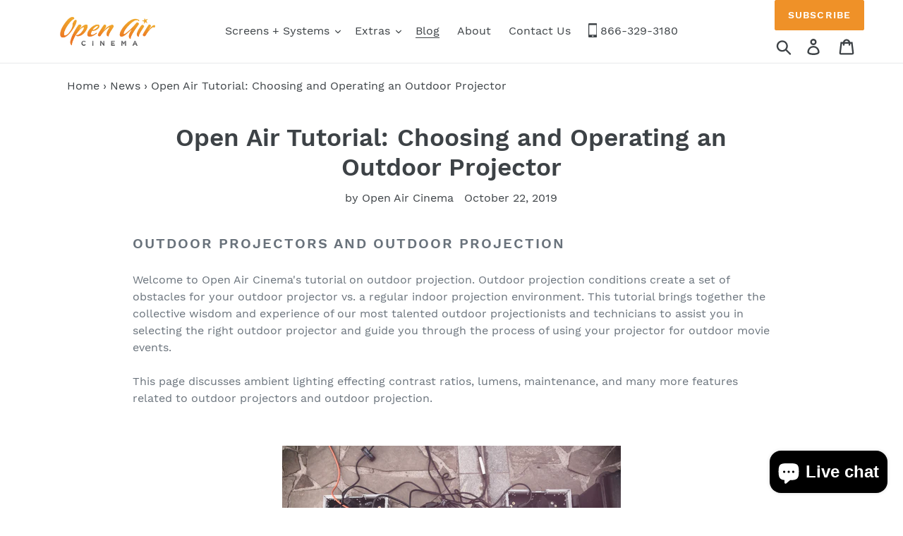

--- FILE ---
content_type: text/html; charset=utf-8
request_url: https://www.openaircinema.us/blogs/news/open-air-tutorial-choosing-and-operating-an-outdoor-projector?page=2
body_size: 28138
content:
<!doctype html>
<html class="no-js" lang="en">
<head>
<style>

  	.mp-bar-outer {background-color: #009fe3 !important;}
	.mp-timer-value, .mppxu .mp-bar-text {color: #ffffff !important;}
  
</style>
  <meta charset="utf-8">
  <meta http-equiv="X-UA-Compatible" content="IE=edge,chrome=1">
  <meta name="viewport" content="width=device-width,initial-scale=1">
  <meta name="theme-color" content="#557b97">
  <meta name="google-site-verification" content="yf1qtfQxHKvWrTo-sQNQ3MCZEjpFH6X1rHyCRLiXyKA" />
  <link rel="canonical" href="https://www.openaircinema.us/blogs/news/open-air-tutorial-choosing-and-operating-an-outdoor-projector"><link rel="shortcut icon" href="//www.openaircinema.us/cdn/shop/files/OAC_Favi_32x32.png?v=1613567405" type="image/png"><title>Open Air Tutorial: Choosing and Operating an Outdoor Projector | Outdoor Movies | Open Air Cinema | Backyard Theater
&ndash; Page 2</title><meta name="description" content="Open Air Cinema&#39;s tutorial on Outdoor Projectors and Outdoor Projection. Outdoor projection conditions create a set of obstacles for your outdoor projector vs. a regular indoor projection environment. This tutorial brings together the collective wisdom and experience of our most talented projectionists"><!-- /snippets/social-meta-tags.liquid -->










<meta property="og:site_name" content="Open Air Cinema" />
<meta property="og:url" content="https://www.openaircinema.us/blogs/news/open-air-tutorial-choosing-and-operating-an-outdoor-projector" />
<meta property="og:title" content="Open Air Tutorial: Choosing and Operating an Outdoor Projector" />
<meta property="og:type" content="article" />
<meta property="og:description" content="This tutorial brings together the collective wisdom and experience of our most talented outdoor projectionists and technicians to assist you in selecting the right outdoor projector" />

<meta property="og:image" content="http://www.openaircinema.us/cdn/shop/articles/Projector_Outdoors_1200x1200.jpg?v=1571743783">
<meta property="og:image:secure_url" content="https://www.openaircinema.us/cdn/shop/articles/Projector_Outdoors_1200x1200.jpg?v=1571743783">


  <meta name="twitter:site" content="@openaircinema" />

<meta name="twitter:card" content="summary_large_image" />
<meta name="twitter:title" content="Open Air Tutorial: Choosing and Operating an Outdoor Projector" />
<meta name="twitter:description" content="This tutorial brings together the collective wisdom and experience of our most talented outdoor projectionists and technicians to assist you in selecting the right outdoor projector" />


  <link href="//www.openaircinema.us/cdn/shop/t/1/assets/theme.scss.css?v=76574705931627710401699618701" rel="stylesheet" type="text/css" media="all" />
   <script src=" //www.openaircinema.us/cdn/shop/t/1/assets/arto_y.js?v=119523306407506400861588326508" defer="defer"></script>

  <script>
    var theme = {
      breakpoints: {
        narrowscreen: 500,
        medium: 750,
        large: 990,
        widescreen: 1400
      },
      strings: {
        addToCart: "Add to cart",
        soldOut: "Sold out",
        unavailable: "Unavailable",
        regularPrice: "Regular price",
        salePrice: "Sale price",
        sale: "Sale",
        showMore: "Show More",
        showLess: "Show Less",
        addressError: "Error looking up that address",
        addressNoResults: "No results for that address",
        addressQueryLimit: "You have exceeded the Google API usage limit. Consider upgrading to a \u003ca href=\"https:\/\/developers.google.com\/maps\/premium\/usage-limits\"\u003ePremium Plan\u003c\/a\u003e.",
        authError: "There was a problem authenticating your Google Maps account.",
        newWindow: "Opens in a new window.",
        external: "Opens external website.",
        newWindowExternal: "Opens external website in a new window.",
        removeLabel: "Remove [product]",
        update: "Update",
        quantity: "Quantity",
        discountedTotal: "Discounted total",
        regularTotal: "Regular total",
        priceColumn: "See Price column for discount details.",
        quantityMinimumMessage: "Quantity must be 1 or more",
        cartError: "There was an error while updating your cart. Please try again.",
        removedItemMessage: "Removed \u003cspan class=\"cart__removed-product-details\"\u003e([quantity]) [link]\u003c\/span\u003e from your cart.",
        unitPrice: "Unit price",
        unitPriceSeparator: "per",
        oneCartCount: "1 item",
        otherCartCount: "[count] items",
        quantityLabel: "Quantity: [count]"
      },
      moneyFormat: "${{amount}}",
      moneyFormatWithCurrency: "${{amount}} USD"
    }

    document.documentElement.className = document.documentElement.className.replace('no-js', 'js');
  </script><script src="//www.openaircinema.us/cdn/shop/t/1/assets/lazysizes.js?v=94224023136283657951565246746" async="async"></script>
  <script src="//www.openaircinema.us/cdn/shop/t/1/assets/vendor.js?v=68986744931392397191571065809" defer="defer"></script>
  <script src="//www.openaircinema.us/cdn/shop/t/1/assets/theme.js?v=24922441587819990971698763402" defer="defer"></script>

  <script>window.performance && window.performance.mark && window.performance.mark('shopify.content_for_header.start');</script><meta name="google-site-verification" content="yf1qtfQxHKvWrTo-sQNQ3MCZEjpFH6X1rHyCRLiXyKA">
<meta name="facebook-domain-verification" content="0ylyh7tosjnqvjjtnx2o6hb2x5qnmf">
<meta id="shopify-digital-wallet" name="shopify-digital-wallet" content="/25412599911/digital_wallets/dialog">
<meta name="shopify-checkout-api-token" content="791795b3e94005fc2d2d9a381b008432">
<link rel="alternate" type="application/atom+xml" title="Feed" href="/blogs/news.atom" />
<script async="async" src="/checkouts/internal/preloads.js?locale=en-US"></script>
<link rel="preconnect" href="https://shop.app" crossorigin="anonymous">
<script async="async" src="https://shop.app/checkouts/internal/preloads.js?locale=en-US&shop_id=25412599911" crossorigin="anonymous"></script>
<script id="apple-pay-shop-capabilities" type="application/json">{"shopId":25412599911,"countryCode":"US","currencyCode":"USD","merchantCapabilities":["supports3DS"],"merchantId":"gid:\/\/shopify\/Shop\/25412599911","merchantName":"Open Air Cinema","requiredBillingContactFields":["postalAddress","email"],"requiredShippingContactFields":["postalAddress","email"],"shippingType":"shipping","supportedNetworks":["visa","masterCard","amex","discover","elo","jcb"],"total":{"type":"pending","label":"Open Air Cinema","amount":"1.00"},"shopifyPaymentsEnabled":true,"supportsSubscriptions":true}</script>
<script id="shopify-features" type="application/json">{"accessToken":"791795b3e94005fc2d2d9a381b008432","betas":["rich-media-storefront-analytics"],"domain":"www.openaircinema.us","predictiveSearch":true,"shopId":25412599911,"locale":"en"}</script>
<script>var Shopify = Shopify || {};
Shopify.shop = "openaircinema.myshopify.com";
Shopify.locale = "en";
Shopify.currency = {"active":"USD","rate":"1.0"};
Shopify.country = "US";
Shopify.theme = {"name":"Debut","id":74984194151,"schema_name":"Debut","schema_version":"13.0.0","theme_store_id":796,"role":"main"};
Shopify.theme.handle = "null";
Shopify.theme.style = {"id":null,"handle":null};
Shopify.cdnHost = "www.openaircinema.us/cdn";
Shopify.routes = Shopify.routes || {};
Shopify.routes.root = "/";</script>
<script type="module">!function(o){(o.Shopify=o.Shopify||{}).modules=!0}(window);</script>
<script>!function(o){function n(){var o=[];function n(){o.push(Array.prototype.slice.apply(arguments))}return n.q=o,n}var t=o.Shopify=o.Shopify||{};t.loadFeatures=n(),t.autoloadFeatures=n()}(window);</script>
<script>
  window.ShopifyPay = window.ShopifyPay || {};
  window.ShopifyPay.apiHost = "shop.app\/pay";
  window.ShopifyPay.redirectState = null;
</script>
<script id="shop-js-analytics" type="application/json">{"pageType":"article"}</script>
<script defer="defer" async type="module" src="//www.openaircinema.us/cdn/shopifycloud/shop-js/modules/v2/client.init-shop-cart-sync_COMZFrEa.en.esm.js"></script>
<script defer="defer" async type="module" src="//www.openaircinema.us/cdn/shopifycloud/shop-js/modules/v2/chunk.common_CdXrxk3f.esm.js"></script>
<script type="module">
  await import("//www.openaircinema.us/cdn/shopifycloud/shop-js/modules/v2/client.init-shop-cart-sync_COMZFrEa.en.esm.js");
await import("//www.openaircinema.us/cdn/shopifycloud/shop-js/modules/v2/chunk.common_CdXrxk3f.esm.js");

  window.Shopify.SignInWithShop?.initShopCartSync?.({"fedCMEnabled":true,"windoidEnabled":true});

</script>
<script>
  window.Shopify = window.Shopify || {};
  if (!window.Shopify.featureAssets) window.Shopify.featureAssets = {};
  window.Shopify.featureAssets['shop-js'] = {"shop-cart-sync":["modules/v2/client.shop-cart-sync_CRSPkpKa.en.esm.js","modules/v2/chunk.common_CdXrxk3f.esm.js"],"shop-button":["modules/v2/client.shop-button_B6dBoDg5.en.esm.js","modules/v2/chunk.common_CdXrxk3f.esm.js"],"init-windoid":["modules/v2/client.init-windoid_hXardXh0.en.esm.js","modules/v2/chunk.common_CdXrxk3f.esm.js"],"shop-cash-offers":["modules/v2/client.shop-cash-offers_p6Pw3nax.en.esm.js","modules/v2/chunk.common_CdXrxk3f.esm.js","modules/v2/chunk.modal_C89cmTvN.esm.js"],"init-fed-cm":["modules/v2/client.init-fed-cm_DO1JVZ96.en.esm.js","modules/v2/chunk.common_CdXrxk3f.esm.js"],"init-shop-email-lookup-coordinator":["modules/v2/client.init-shop-email-lookup-coordinator_jpxQlUsx.en.esm.js","modules/v2/chunk.common_CdXrxk3f.esm.js"],"shop-toast-manager":["modules/v2/client.shop-toast-manager_C-K0q6-t.en.esm.js","modules/v2/chunk.common_CdXrxk3f.esm.js"],"shop-login-button":["modules/v2/client.shop-login-button_BHRMsoBb.en.esm.js","modules/v2/chunk.common_CdXrxk3f.esm.js","modules/v2/chunk.modal_C89cmTvN.esm.js"],"pay-button":["modules/v2/client.pay-button_CRuQ9trT.en.esm.js","modules/v2/chunk.common_CdXrxk3f.esm.js"],"init-shop-cart-sync":["modules/v2/client.init-shop-cart-sync_COMZFrEa.en.esm.js","modules/v2/chunk.common_CdXrxk3f.esm.js"],"init-customer-accounts-sign-up":["modules/v2/client.init-customer-accounts-sign-up_Q1yheB3t.en.esm.js","modules/v2/client.shop-login-button_BHRMsoBb.en.esm.js","modules/v2/chunk.common_CdXrxk3f.esm.js","modules/v2/chunk.modal_C89cmTvN.esm.js"],"avatar":["modules/v2/client.avatar_BTnouDA3.en.esm.js"],"init-customer-accounts":["modules/v2/client.init-customer-accounts_B5rMd0lj.en.esm.js","modules/v2/client.shop-login-button_BHRMsoBb.en.esm.js","modules/v2/chunk.common_CdXrxk3f.esm.js","modules/v2/chunk.modal_C89cmTvN.esm.js"],"init-shop-for-new-customer-accounts":["modules/v2/client.init-shop-for-new-customer-accounts_BNQiNx4m.en.esm.js","modules/v2/client.shop-login-button_BHRMsoBb.en.esm.js","modules/v2/chunk.common_CdXrxk3f.esm.js","modules/v2/chunk.modal_C89cmTvN.esm.js"],"checkout-modal":["modules/v2/client.checkout-modal_DtXVhFgQ.en.esm.js","modules/v2/chunk.common_CdXrxk3f.esm.js","modules/v2/chunk.modal_C89cmTvN.esm.js"],"shop-follow-button":["modules/v2/client.shop-follow-button_CV5C02lv.en.esm.js","modules/v2/chunk.common_CdXrxk3f.esm.js","modules/v2/chunk.modal_C89cmTvN.esm.js"],"shop-login":["modules/v2/client.shop-login_Bz_Zm_XZ.en.esm.js","modules/v2/chunk.common_CdXrxk3f.esm.js","modules/v2/chunk.modal_C89cmTvN.esm.js"],"lead-capture":["modules/v2/client.lead-capture_CmGCXBh3.en.esm.js","modules/v2/chunk.common_CdXrxk3f.esm.js","modules/v2/chunk.modal_C89cmTvN.esm.js"],"payment-terms":["modules/v2/client.payment-terms_D7XnU2ez.en.esm.js","modules/v2/chunk.common_CdXrxk3f.esm.js","modules/v2/chunk.modal_C89cmTvN.esm.js"]};
</script>
<script>(function() {
  var isLoaded = false;
  function asyncLoad() {
    if (isLoaded) return;
    isLoaded = true;
    var urls = ["https:\/\/d23dclunsivw3h.cloudfront.net\/redirect-app.js?shop=openaircinema.myshopify.com","https:\/\/mpop.pxucdn.com\/apps.pixelunion.net\/scripts\/js\/countdown\/bundle.min.js?shop=openaircinema.myshopify.com","https:\/\/ecommplugins-scripts.trustpilot.com\/v2.1\/js\/header.min.js?settings=eyJrZXkiOiJjc2ZMM2NmNVd3ZmIzdUZaIn0=\u0026shop=openaircinema.myshopify.com","https:\/\/ecommplugins-trustboxsettings.trustpilot.com\/openaircinema.myshopify.com.js?settings=1586298969743\u0026shop=openaircinema.myshopify.com","https:\/\/widget-api-ng.yeps.io\/loader\/01928e09-97a3-5302-ef17-145ad976e08f.js?shop=openaircinema.myshopify.com","\/\/cdn.shopify.com\/proxy\/5d77fdec78029d48b12c319b29089621985b23272d0c86f02242617416d84b72\/bingshoppingtool-t2app-prod.trafficmanager.net\/uet\/tracking_script?shop=openaircinema.myshopify.com\u0026sp-cache-control=cHVibGljLCBtYXgtYWdlPTkwMA","\/\/cdn.shopify.com\/proxy\/31385af854f49adf58e7a782a4fbe748c865f90615d44fd8951ac3841157e76d\/tabs.tkdigital.dev\/scripts\/ne_smart_tabs_2eef8d46c76c9c29bba8ab4767fb1f62.js?shop=openaircinema.myshopify.com\u0026sp-cache-control=cHVibGljLCBtYXgtYWdlPTkwMA","https:\/\/omnisnippet1.com\/platforms\/shopify.js?source=scriptTag\u0026v=2025-05-15T12\u0026shop=openaircinema.myshopify.com"];
    for (var i = 0; i < urls.length; i++) {
      var s = document.createElement('script');
      s.type = 'text/javascript';
      s.async = true;
      s.src = urls[i];
      var x = document.getElementsByTagName('script')[0];
      x.parentNode.insertBefore(s, x);
    }
  };
  if(window.attachEvent) {
    window.attachEvent('onload', asyncLoad);
  } else {
    window.addEventListener('load', asyncLoad, false);
  }
})();</script>
<script id="__st">var __st={"a":25412599911,"offset":-25200,"reqid":"a1d56c11-1ba0-4833-87fe-0be42a850f11-1762959809","pageurl":"www.openaircinema.us\/blogs\/news\/open-air-tutorial-choosing-and-operating-an-outdoor-projector?page=2","s":"articles-36710809703","u":"f2aaf1daac7f","p":"article","rtyp":"article","rid":36710809703};</script>
<script>window.ShopifyPaypalV4VisibilityTracking = true;</script>
<script id="captcha-bootstrap">!function(){'use strict';const t='contact',e='account',n='new_comment',o=[[t,t],['blogs',n],['comments',n],[t,'customer']],c=[[e,'customer_login'],[e,'guest_login'],[e,'recover_customer_password'],[e,'create_customer']],r=t=>t.map((([t,e])=>`form[action*='/${t}']:not([data-nocaptcha='true']) input[name='form_type'][value='${e}']`)).join(','),a=t=>()=>t?[...document.querySelectorAll(t)].map((t=>t.form)):[];function s(){const t=[...o],e=r(t);return a(e)}const i='password',u='form_key',d=['recaptcha-v3-token','g-recaptcha-response','h-captcha-response',i],f=()=>{try{return window.sessionStorage}catch{return}},m='__shopify_v',_=t=>t.elements[u];function p(t,e,n=!1){try{const o=window.sessionStorage,c=JSON.parse(o.getItem(e)),{data:r}=function(t){const{data:e,action:n}=t;return t[m]||n?{data:e,action:n}:{data:t,action:n}}(c);for(const[e,n]of Object.entries(r))t.elements[e]&&(t.elements[e].value=n);n&&o.removeItem(e)}catch(o){console.error('form repopulation failed',{error:o})}}const l='form_type',E='cptcha';function T(t){t.dataset[E]=!0}const w=window,h=w.document,L='Shopify',v='ce_forms',y='captcha';let A=!1;((t,e)=>{const n=(g='f06e6c50-85a8-45c8-87d0-21a2b65856fe',I='https://cdn.shopify.com/shopifycloud/storefront-forms-hcaptcha/ce_storefront_forms_captcha_hcaptcha.v1.5.2.iife.js',D={infoText:'Protected by hCaptcha',privacyText:'Privacy',termsText:'Terms'},(t,e,n)=>{const o=w[L][v],c=o.bindForm;if(c)return c(t,g,e,D).then(n);var r;o.q.push([[t,g,e,D],n]),r=I,A||(h.body.append(Object.assign(h.createElement('script'),{id:'captcha-provider',async:!0,src:r})),A=!0)});var g,I,D;w[L]=w[L]||{},w[L][v]=w[L][v]||{},w[L][v].q=[],w[L][y]=w[L][y]||{},w[L][y].protect=function(t,e){n(t,void 0,e),T(t)},Object.freeze(w[L][y]),function(t,e,n,w,h,L){const[v,y,A,g]=function(t,e,n){const i=e?o:[],u=t?c:[],d=[...i,...u],f=r(d),m=r(i),_=r(d.filter((([t,e])=>n.includes(e))));return[a(f),a(m),a(_),s()]}(w,h,L),I=t=>{const e=t.target;return e instanceof HTMLFormElement?e:e&&e.form},D=t=>v().includes(t);t.addEventListener('submit',(t=>{const e=I(t);if(!e)return;const n=D(e)&&!e.dataset.hcaptchaBound&&!e.dataset.recaptchaBound,o=_(e),c=g().includes(e)&&(!o||!o.value);(n||c)&&t.preventDefault(),c&&!n&&(function(t){try{if(!f())return;!function(t){const e=f();if(!e)return;const n=_(t);if(!n)return;const o=n.value;o&&e.removeItem(o)}(t);const e=Array.from(Array(32),(()=>Math.random().toString(36)[2])).join('');!function(t,e){_(t)||t.append(Object.assign(document.createElement('input'),{type:'hidden',name:u})),t.elements[u].value=e}(t,e),function(t,e){const n=f();if(!n)return;const o=[...t.querySelectorAll(`input[type='${i}']`)].map((({name:t})=>t)),c=[...d,...o],r={};for(const[a,s]of new FormData(t).entries())c.includes(a)||(r[a]=s);n.setItem(e,JSON.stringify({[m]:1,action:t.action,data:r}))}(t,e)}catch(e){console.error('failed to persist form',e)}}(e),e.submit())}));const S=(t,e)=>{t&&!t.dataset[E]&&(n(t,e.some((e=>e===t))),T(t))};for(const o of['focusin','change'])t.addEventListener(o,(t=>{const e=I(t);D(e)&&S(e,y())}));const B=e.get('form_key'),M=e.get(l),P=B&&M;t.addEventListener('DOMContentLoaded',(()=>{const t=y();if(P)for(const e of t)e.elements[l].value===M&&p(e,B);[...new Set([...A(),...v().filter((t=>'true'===t.dataset.shopifyCaptcha))])].forEach((e=>S(e,t)))}))}(h,new URLSearchParams(w.location.search),n,t,e,['guest_login'])})(!0,!0)}();</script>
<script integrity="sha256-52AcMU7V7pcBOXWImdc/TAGTFKeNjmkeM1Pvks/DTgc=" data-source-attribution="shopify.loadfeatures" defer="defer" src="//www.openaircinema.us/cdn/shopifycloud/storefront/assets/storefront/load_feature-81c60534.js" crossorigin="anonymous"></script>
<script crossorigin="anonymous" defer="defer" src="//www.openaircinema.us/cdn/shopifycloud/storefront/assets/shopify_pay/storefront-65b4c6d7.js?v=20250812"></script>
<script data-source-attribution="shopify.dynamic_checkout.dynamic.init">var Shopify=Shopify||{};Shopify.PaymentButton=Shopify.PaymentButton||{isStorefrontPortableWallets:!0,init:function(){window.Shopify.PaymentButton.init=function(){};var t=document.createElement("script");t.src="https://www.openaircinema.us/cdn/shopifycloud/portable-wallets/latest/portable-wallets.en.js",t.type="module",document.head.appendChild(t)}};
</script>
<script data-source-attribution="shopify.dynamic_checkout.buyer_consent">
  function portableWalletsHideBuyerConsent(e){var t=document.getElementById("shopify-buyer-consent"),n=document.getElementById("shopify-subscription-policy-button");t&&n&&(t.classList.add("hidden"),t.setAttribute("aria-hidden","true"),n.removeEventListener("click",e))}function portableWalletsShowBuyerConsent(e){var t=document.getElementById("shopify-buyer-consent"),n=document.getElementById("shopify-subscription-policy-button");t&&n&&(t.classList.remove("hidden"),t.removeAttribute("aria-hidden"),n.addEventListener("click",e))}window.Shopify?.PaymentButton&&(window.Shopify.PaymentButton.hideBuyerConsent=portableWalletsHideBuyerConsent,window.Shopify.PaymentButton.showBuyerConsent=portableWalletsShowBuyerConsent);
</script>
<script data-source-attribution="shopify.dynamic_checkout.cart.bootstrap">document.addEventListener("DOMContentLoaded",(function(){function t(){return document.querySelector("shopify-accelerated-checkout-cart, shopify-accelerated-checkout")}if(t())Shopify.PaymentButton.init();else{new MutationObserver((function(e,n){t()&&(Shopify.PaymentButton.init(),n.disconnect())})).observe(document.body,{childList:!0,subtree:!0})}}));
</script>
<link id="shopify-accelerated-checkout-styles" rel="stylesheet" media="screen" href="https://www.openaircinema.us/cdn/shopifycloud/portable-wallets/latest/accelerated-checkout-backwards-compat.css" crossorigin="anonymous">
<style id="shopify-accelerated-checkout-cart">
        #shopify-buyer-consent {
  margin-top: 1em;
  display: inline-block;
  width: 100%;
}

#shopify-buyer-consent.hidden {
  display: none;
}

#shopify-subscription-policy-button {
  background: none;
  border: none;
  padding: 0;
  text-decoration: underline;
  font-size: inherit;
  cursor: pointer;
}

#shopify-subscription-policy-button::before {
  box-shadow: none;
}

      </style>

<script>window.performance && window.performance.mark && window.performance.mark('shopify.content_for_header.end');</script>
  
  <script>
    
    
    document.addEventListener('DOMContentLoaded', function(){

      
      $(document).on('click', 'a', function(event) {
            
       	var href = $(this).attr('href');
        
        console.log(href);
        
        if(href && href.indexOf('.pdf') !== -1) {
        
          
        
          	ga('send','event', 'Download Manual', 'click', $(this).text());
        
        	
        
        }
        
      });
      
      $('a').on('click', function(event) {
            
       	var href = $(this).attr('href');
        
        if(/^tel:/.test(href)) {
        
          ga('send','event', 'Phone number', 'click', href.split(':')[1]);
        
        }
        
      });
      
      
    });
     	
  </script>
 
<!-- <link href="//www.openaircinema.us/cdn/shop/t/1/assets/zenithify.smartlabels.css?v=18911673580281659851574939986" rel="stylesheet" type="text/css" media="all" /> -->
  
  
<!-- Hotjar Tracking Code for www.openaircinema.us -->
<script>
    (function(h,o,t,j,a,r){
        h.hj=h.hj||function(){(h.hj.q=h.hj.q||[]).push(arguments)};
        h._hjSettings={hjid:1616004,hjsv:6};
        a=o.getElementsByTagName('head')[0];
        r=o.createElement('script');r.async=1;
        r.src=t+h._hjSettings.hjid+j+h._hjSettings.hjsv;
        a.appendChild(r);
    })(window,document,'https://static.hotjar.com/c/hotjar-','.js?sv=');
</script>

<script>
    (function(w,d,t,r,u)
    {
        var f,n,i;
        w[u]=w[u]||[],f=function()
        {
            var o={ti:"97041665", tm:"shpfy_ui", enableAutoSpaTracking: true};
            o.q=w[u],w[u]=new UET(o),w[u].push("pageLoad")
        },
        n=d.createElement(t),n.src=r,n.async=1,n.onload=n.onreadystatechange=function()
        {
            var s=this.readyState;
            s&&s!=="loaded"&&s!=="complete"||(f(),n.onload=n.onreadystatechange=null)
        },
        i=d.getElementsByTagName(t)[0],i.parentNode.insertBefore(n,i)
    })
    (window,document,"script","//bat.bing.com/bat.js","uetq");
</script>

<!-- Google tag (gtag.js) -->
<script async src="https://www.googletagmanager.com/gtag/js?id=AW-942510398">
</script>
<script>
  window.dataLayer = window.dataLayer || [];
  function gtag(){dataLayer.push(arguments);}
  gtag('js', new Date());

  gtag('config', 'AW-942510398');
</script>


<script>window.__pagefly_analytics_settings__={"acceptTracking":false};</script>
 <script src="https://cdn.shopify.com/extensions/7bc9bb47-adfa-4267-963e-cadee5096caf/inbox-1252/assets/inbox-chat-loader.js" type="text/javascript" defer="defer"></script>
<link href="https://monorail-edge.shopifysvc.com" rel="dns-prefetch">
<script>(function(){if ("sendBeacon" in navigator && "performance" in window) {try {var session_token_from_headers = performance.getEntriesByType('navigation')[0].serverTiming.find(x => x.name == '_s').description;} catch {var session_token_from_headers = undefined;}var session_cookie_matches = document.cookie.match(/_shopify_s=([^;]*)/);var session_token_from_cookie = session_cookie_matches && session_cookie_matches.length === 2 ? session_cookie_matches[1] : "";var session_token = session_token_from_headers || session_token_from_cookie || "";function handle_abandonment_event(e) {var entries = performance.getEntries().filter(function(entry) {return /monorail-edge.shopifysvc.com/.test(entry.name);});if (!window.abandonment_tracked && entries.length === 0) {window.abandonment_tracked = true;var currentMs = Date.now();var navigation_start = performance.timing.navigationStart;var payload = {shop_id: 25412599911,url: window.location.href,navigation_start,duration: currentMs - navigation_start,session_token,page_type: "article"};window.navigator.sendBeacon("https://monorail-edge.shopifysvc.com/v1/produce", JSON.stringify({schema_id: "online_store_buyer_site_abandonment/1.1",payload: payload,metadata: {event_created_at_ms: currentMs,event_sent_at_ms: currentMs}}));}}window.addEventListener('pagehide', handle_abandonment_event);}}());</script>
<script id="web-pixels-manager-setup">(function e(e,d,r,n,o){if(void 0===o&&(o={}),!Boolean(null===(a=null===(i=window.Shopify)||void 0===i?void 0:i.analytics)||void 0===a?void 0:a.replayQueue)){var i,a;window.Shopify=window.Shopify||{};var t=window.Shopify;t.analytics=t.analytics||{};var s=t.analytics;s.replayQueue=[],s.publish=function(e,d,r){return s.replayQueue.push([e,d,r]),!0};try{self.performance.mark("wpm:start")}catch(e){}var l=function(){var e={modern:/Edge?\/(1{2}[4-9]|1[2-9]\d|[2-9]\d{2}|\d{4,})\.\d+(\.\d+|)|Firefox\/(1{2}[4-9]|1[2-9]\d|[2-9]\d{2}|\d{4,})\.\d+(\.\d+|)|Chrom(ium|e)\/(9{2}|\d{3,})\.\d+(\.\d+|)|(Maci|X1{2}).+ Version\/(15\.\d+|(1[6-9]|[2-9]\d|\d{3,})\.\d+)([,.]\d+|)( \(\w+\)|)( Mobile\/\w+|) Safari\/|Chrome.+OPR\/(9{2}|\d{3,})\.\d+\.\d+|(CPU[ +]OS|iPhone[ +]OS|CPU[ +]iPhone|CPU IPhone OS|CPU iPad OS)[ +]+(15[._]\d+|(1[6-9]|[2-9]\d|\d{3,})[._]\d+)([._]\d+|)|Android:?[ /-](13[3-9]|1[4-9]\d|[2-9]\d{2}|\d{4,})(\.\d+|)(\.\d+|)|Android.+Firefox\/(13[5-9]|1[4-9]\d|[2-9]\d{2}|\d{4,})\.\d+(\.\d+|)|Android.+Chrom(ium|e)\/(13[3-9]|1[4-9]\d|[2-9]\d{2}|\d{4,})\.\d+(\.\d+|)|SamsungBrowser\/([2-9]\d|\d{3,})\.\d+/,legacy:/Edge?\/(1[6-9]|[2-9]\d|\d{3,})\.\d+(\.\d+|)|Firefox\/(5[4-9]|[6-9]\d|\d{3,})\.\d+(\.\d+|)|Chrom(ium|e)\/(5[1-9]|[6-9]\d|\d{3,})\.\d+(\.\d+|)([\d.]+$|.*Safari\/(?![\d.]+ Edge\/[\d.]+$))|(Maci|X1{2}).+ Version\/(10\.\d+|(1[1-9]|[2-9]\d|\d{3,})\.\d+)([,.]\d+|)( \(\w+\)|)( Mobile\/\w+|) Safari\/|Chrome.+OPR\/(3[89]|[4-9]\d|\d{3,})\.\d+\.\d+|(CPU[ +]OS|iPhone[ +]OS|CPU[ +]iPhone|CPU IPhone OS|CPU iPad OS)[ +]+(10[._]\d+|(1[1-9]|[2-9]\d|\d{3,})[._]\d+)([._]\d+|)|Android:?[ /-](13[3-9]|1[4-9]\d|[2-9]\d{2}|\d{4,})(\.\d+|)(\.\d+|)|Mobile Safari.+OPR\/([89]\d|\d{3,})\.\d+\.\d+|Android.+Firefox\/(13[5-9]|1[4-9]\d|[2-9]\d{2}|\d{4,})\.\d+(\.\d+|)|Android.+Chrom(ium|e)\/(13[3-9]|1[4-9]\d|[2-9]\d{2}|\d{4,})\.\d+(\.\d+|)|Android.+(UC? ?Browser|UCWEB|U3)[ /]?(15\.([5-9]|\d{2,})|(1[6-9]|[2-9]\d|\d{3,})\.\d+)\.\d+|SamsungBrowser\/(5\.\d+|([6-9]|\d{2,})\.\d+)|Android.+MQ{2}Browser\/(14(\.(9|\d{2,})|)|(1[5-9]|[2-9]\d|\d{3,})(\.\d+|))(\.\d+|)|K[Aa][Ii]OS\/(3\.\d+|([4-9]|\d{2,})\.\d+)(\.\d+|)/},d=e.modern,r=e.legacy,n=navigator.userAgent;return n.match(d)?"modern":n.match(r)?"legacy":"unknown"}(),u="modern"===l?"modern":"legacy",c=(null!=n?n:{modern:"",legacy:""})[u],f=function(e){return[e.baseUrl,"/wpm","/b",e.hashVersion,"modern"===e.buildTarget?"m":"l",".js"].join("")}({baseUrl:d,hashVersion:r,buildTarget:u}),m=function(e){var d=e.version,r=e.bundleTarget,n=e.surface,o=e.pageUrl,i=e.monorailEndpoint;return{emit:function(e){var a=e.status,t=e.errorMsg,s=(new Date).getTime(),l=JSON.stringify({metadata:{event_sent_at_ms:s},events:[{schema_id:"web_pixels_manager_load/3.1",payload:{version:d,bundle_target:r,page_url:o,status:a,surface:n,error_msg:t},metadata:{event_created_at_ms:s}}]});if(!i)return console&&console.warn&&console.warn("[Web Pixels Manager] No Monorail endpoint provided, skipping logging."),!1;try{return self.navigator.sendBeacon.bind(self.navigator)(i,l)}catch(e){}var u=new XMLHttpRequest;try{return u.open("POST",i,!0),u.setRequestHeader("Content-Type","text/plain"),u.send(l),!0}catch(e){return console&&console.warn&&console.warn("[Web Pixels Manager] Got an unhandled error while logging to Monorail."),!1}}}}({version:r,bundleTarget:l,surface:e.surface,pageUrl:self.location.href,monorailEndpoint:e.monorailEndpoint});try{o.browserTarget=l,function(e){var d=e.src,r=e.async,n=void 0===r||r,o=e.onload,i=e.onerror,a=e.sri,t=e.scriptDataAttributes,s=void 0===t?{}:t,l=document.createElement("script"),u=document.querySelector("head"),c=document.querySelector("body");if(l.async=n,l.src=d,a&&(l.integrity=a,l.crossOrigin="anonymous"),s)for(var f in s)if(Object.prototype.hasOwnProperty.call(s,f))try{l.dataset[f]=s[f]}catch(e){}if(o&&l.addEventListener("load",o),i&&l.addEventListener("error",i),u)u.appendChild(l);else{if(!c)throw new Error("Did not find a head or body element to append the script");c.appendChild(l)}}({src:f,async:!0,onload:function(){if(!function(){var e,d;return Boolean(null===(d=null===(e=window.Shopify)||void 0===e?void 0:e.analytics)||void 0===d?void 0:d.initialized)}()){var d=window.webPixelsManager.init(e)||void 0;if(d){var r=window.Shopify.analytics;r.replayQueue.forEach((function(e){var r=e[0],n=e[1],o=e[2];d.publishCustomEvent(r,n,o)})),r.replayQueue=[],r.publish=d.publishCustomEvent,r.visitor=d.visitor,r.initialized=!0}}},onerror:function(){return m.emit({status:"failed",errorMsg:"".concat(f," has failed to load")})},sri:function(e){var d=/^sha384-[A-Za-z0-9+/=]+$/;return"string"==typeof e&&d.test(e)}(c)?c:"",scriptDataAttributes:o}),m.emit({status:"loading"})}catch(e){m.emit({status:"failed",errorMsg:(null==e?void 0:e.message)||"Unknown error"})}}})({shopId: 25412599911,storefrontBaseUrl: "https://www.openaircinema.us",extensionsBaseUrl: "https://extensions.shopifycdn.com/cdn/shopifycloud/web-pixels-manager",monorailEndpoint: "https://monorail-edge.shopifysvc.com/unstable/produce_batch",surface: "storefront-renderer",enabledBetaFlags: ["2dca8a86"],webPixelsConfigList: [{"id":"1512865971","configuration":"{\"ti\":\"97042949\",\"endpoint\":\"https:\/\/bat.bing.com\/action\/0\"}","eventPayloadVersion":"v1","runtimeContext":"STRICT","scriptVersion":"5ee93563fe31b11d2d65e2f09a5229dc","type":"APP","apiClientId":2997493,"privacyPurposes":["ANALYTICS","MARKETING","SALE_OF_DATA"],"dataSharingAdjustments":{"protectedCustomerApprovalScopes":["read_customer_personal_data"]}},{"id":"835092659","configuration":"{\"apiURL\":\"https:\/\/api.omnisend.com\",\"appURL\":\"https:\/\/app.omnisend.com\",\"brandID\":\"5db1daf4b0d467507ac1aabb\",\"trackingURL\":\"https:\/\/wt.omnisendlink.com\"}","eventPayloadVersion":"v1","runtimeContext":"STRICT","scriptVersion":"aa9feb15e63a302383aa48b053211bbb","type":"APP","apiClientId":186001,"privacyPurposes":["ANALYTICS","MARKETING","SALE_OF_DATA"],"dataSharingAdjustments":{"protectedCustomerApprovalScopes":["read_customer_address","read_customer_email","read_customer_name","read_customer_personal_data","read_customer_phone"]}},{"id":"568557747","configuration":"{\"config\":\"{\\\"google_tag_ids\\\":[\\\"G-F2BFKLBBJW\\\",\\\"AW-927234101\\\",\\\"GT-W6J4RNH\\\"],\\\"target_country\\\":\\\"US\\\",\\\"gtag_events\\\":[{\\\"type\\\":\\\"begin_checkout\\\",\\\"action_label\\\":[\\\"G-F2BFKLBBJW\\\",\\\"AW-927234101\\\/fsxJCNLG-OkBELXwkboD\\\"]},{\\\"type\\\":\\\"search\\\",\\\"action_label\\\":[\\\"G-F2BFKLBBJW\\\",\\\"AW-927234101\\\/6EYACNXG-OkBELXwkboD\\\"]},{\\\"type\\\":\\\"view_item\\\",\\\"action_label\\\":[\\\"G-F2BFKLBBJW\\\",\\\"AW-927234101\\\/h9ZuCMzG-OkBELXwkboD\\\",\\\"MC-028WFLW8G8\\\"]},{\\\"type\\\":\\\"purchase\\\",\\\"action_label\\\":[\\\"G-F2BFKLBBJW\\\",\\\"AW-927234101\\\/wLLzCMnG-OkBELXwkboD\\\",\\\"MC-028WFLW8G8\\\"]},{\\\"type\\\":\\\"page_view\\\",\\\"action_label\\\":[\\\"G-F2BFKLBBJW\\\",\\\"AW-927234101\\\/bDnpCMbG-OkBELXwkboD\\\",\\\"MC-028WFLW8G8\\\"]},{\\\"type\\\":\\\"add_payment_info\\\",\\\"action_label\\\":[\\\"G-F2BFKLBBJW\\\",\\\"AW-927234101\\\/HTjmCNjG-OkBELXwkboD\\\"]},{\\\"type\\\":\\\"add_to_cart\\\",\\\"action_label\\\":[\\\"G-F2BFKLBBJW\\\",\\\"AW-927234101\\\/gMTCCM_G-OkBELXwkboD\\\"]}],\\\"enable_monitoring_mode\\\":false}\"}","eventPayloadVersion":"v1","runtimeContext":"OPEN","scriptVersion":"b2a88bafab3e21179ed38636efcd8a93","type":"APP","apiClientId":1780363,"privacyPurposes":[],"dataSharingAdjustments":{"protectedCustomerApprovalScopes":["read_customer_address","read_customer_email","read_customer_name","read_customer_personal_data","read_customer_phone"]}},{"id":"67928243","eventPayloadVersion":"v1","runtimeContext":"LAX","scriptVersion":"1","type":"CUSTOM","privacyPurposes":["MARKETING"],"name":"Meta pixel (migrated)"},{"id":"shopify-app-pixel","configuration":"{}","eventPayloadVersion":"v1","runtimeContext":"STRICT","scriptVersion":"0450","apiClientId":"shopify-pixel","type":"APP","privacyPurposes":["ANALYTICS","MARKETING"]},{"id":"shopify-custom-pixel","eventPayloadVersion":"v1","runtimeContext":"LAX","scriptVersion":"0450","apiClientId":"shopify-pixel","type":"CUSTOM","privacyPurposes":["ANALYTICS","MARKETING"]}],isMerchantRequest: false,initData: {"shop":{"name":"Open Air Cinema","paymentSettings":{"currencyCode":"USD"},"myshopifyDomain":"openaircinema.myshopify.com","countryCode":"US","storefrontUrl":"https:\/\/www.openaircinema.us"},"customer":null,"cart":null,"checkout":null,"productVariants":[],"purchasingCompany":null},},"https://www.openaircinema.us/cdn","ae1676cfwd2530674p4253c800m34e853cb",{"modern":"","legacy":""},{"shopId":"25412599911","storefrontBaseUrl":"https:\/\/www.openaircinema.us","extensionBaseUrl":"https:\/\/extensions.shopifycdn.com\/cdn\/shopifycloud\/web-pixels-manager","surface":"storefront-renderer","enabledBetaFlags":"[\"2dca8a86\"]","isMerchantRequest":"false","hashVersion":"ae1676cfwd2530674p4253c800m34e853cb","publish":"custom","events":"[[\"page_viewed\",{}]]"});</script><script>
  window.ShopifyAnalytics = window.ShopifyAnalytics || {};
  window.ShopifyAnalytics.meta = window.ShopifyAnalytics.meta || {};
  window.ShopifyAnalytics.meta.currency = 'USD';
  var meta = {"page":{"pageType":"article","resourceType":"article","resourceId":36710809703}};
  for (var attr in meta) {
    window.ShopifyAnalytics.meta[attr] = meta[attr];
  }
</script>
<script class="analytics">
  (function () {
    var customDocumentWrite = function(content) {
      var jquery = null;

      if (window.jQuery) {
        jquery = window.jQuery;
      } else if (window.Checkout && window.Checkout.$) {
        jquery = window.Checkout.$;
      }

      if (jquery) {
        jquery('body').append(content);
      }
    };

    var hasLoggedConversion = function(token) {
      if (token) {
        return document.cookie.indexOf('loggedConversion=' + token) !== -1;
      }
      return false;
    }

    var setCookieIfConversion = function(token) {
      if (token) {
        var twoMonthsFromNow = new Date(Date.now());
        twoMonthsFromNow.setMonth(twoMonthsFromNow.getMonth() + 2);

        document.cookie = 'loggedConversion=' + token + '; expires=' + twoMonthsFromNow;
      }
    }

    var trekkie = window.ShopifyAnalytics.lib = window.trekkie = window.trekkie || [];
    if (trekkie.integrations) {
      return;
    }
    trekkie.methods = [
      'identify',
      'page',
      'ready',
      'track',
      'trackForm',
      'trackLink'
    ];
    trekkie.factory = function(method) {
      return function() {
        var args = Array.prototype.slice.call(arguments);
        args.unshift(method);
        trekkie.push(args);
        return trekkie;
      };
    };
    for (var i = 0; i < trekkie.methods.length; i++) {
      var key = trekkie.methods[i];
      trekkie[key] = trekkie.factory(key);
    }
    trekkie.load = function(config) {
      trekkie.config = config || {};
      trekkie.config.initialDocumentCookie = document.cookie;
      var first = document.getElementsByTagName('script')[0];
      var script = document.createElement('script');
      script.type = 'text/javascript';
      script.onerror = function(e) {
        var scriptFallback = document.createElement('script');
        scriptFallback.type = 'text/javascript';
        scriptFallback.onerror = function(error) {
                var Monorail = {
      produce: function produce(monorailDomain, schemaId, payload) {
        var currentMs = new Date().getTime();
        var event = {
          schema_id: schemaId,
          payload: payload,
          metadata: {
            event_created_at_ms: currentMs,
            event_sent_at_ms: currentMs
          }
        };
        return Monorail.sendRequest("https://" + monorailDomain + "/v1/produce", JSON.stringify(event));
      },
      sendRequest: function sendRequest(endpointUrl, payload) {
        // Try the sendBeacon API
        if (window && window.navigator && typeof window.navigator.sendBeacon === 'function' && typeof window.Blob === 'function' && !Monorail.isIos12()) {
          var blobData = new window.Blob([payload], {
            type: 'text/plain'
          });

          if (window.navigator.sendBeacon(endpointUrl, blobData)) {
            return true;
          } // sendBeacon was not successful

        } // XHR beacon

        var xhr = new XMLHttpRequest();

        try {
          xhr.open('POST', endpointUrl);
          xhr.setRequestHeader('Content-Type', 'text/plain');
          xhr.send(payload);
        } catch (e) {
          console.log(e);
        }

        return false;
      },
      isIos12: function isIos12() {
        return window.navigator.userAgent.lastIndexOf('iPhone; CPU iPhone OS 12_') !== -1 || window.navigator.userAgent.lastIndexOf('iPad; CPU OS 12_') !== -1;
      }
    };
    Monorail.produce('monorail-edge.shopifysvc.com',
      'trekkie_storefront_load_errors/1.1',
      {shop_id: 25412599911,
      theme_id: 74984194151,
      app_name: "storefront",
      context_url: window.location.href,
      source_url: "//www.openaircinema.us/cdn/s/trekkie.storefront.308893168db1679b4a9f8a086857af995740364f.min.js"});

        };
        scriptFallback.async = true;
        scriptFallback.src = '//www.openaircinema.us/cdn/s/trekkie.storefront.308893168db1679b4a9f8a086857af995740364f.min.js';
        first.parentNode.insertBefore(scriptFallback, first);
      };
      script.async = true;
      script.src = '//www.openaircinema.us/cdn/s/trekkie.storefront.308893168db1679b4a9f8a086857af995740364f.min.js';
      first.parentNode.insertBefore(script, first);
    };
    trekkie.load(
      {"Trekkie":{"appName":"storefront","development":false,"defaultAttributes":{"shopId":25412599911,"isMerchantRequest":null,"themeId":74984194151,"themeCityHash":"10267446442195000828","contentLanguage":"en","currency":"USD","eventMetadataId":"c47680d9-d996-4dd5-bd7f-c1ee8a3f6025"},"isServerSideCookieWritingEnabled":true,"monorailRegion":"shop_domain","enabledBetaFlags":["f0df213a"]},"Session Attribution":{},"S2S":{"facebookCapiEnabled":false,"source":"trekkie-storefront-renderer","apiClientId":580111}}
    );

    var loaded = false;
    trekkie.ready(function() {
      if (loaded) return;
      loaded = true;

      window.ShopifyAnalytics.lib = window.trekkie;

      var originalDocumentWrite = document.write;
      document.write = customDocumentWrite;
      try { window.ShopifyAnalytics.merchantGoogleAnalytics.call(this); } catch(error) {};
      document.write = originalDocumentWrite;

      window.ShopifyAnalytics.lib.page(null,{"pageType":"article","resourceType":"article","resourceId":36710809703,"shopifyEmitted":true});

      var match = window.location.pathname.match(/checkouts\/(.+)\/(thank_you|post_purchase)/)
      var token = match? match[1]: undefined;
      if (!hasLoggedConversion(token)) {
        setCookieIfConversion(token);
        
      }
    });


        var eventsListenerScript = document.createElement('script');
        eventsListenerScript.async = true;
        eventsListenerScript.src = "//www.openaircinema.us/cdn/shopifycloud/storefront/assets/shop_events_listener-3da45d37.js";
        document.getElementsByTagName('head')[0].appendChild(eventsListenerScript);

})();</script>
  <script>
  if (!window.ga || (window.ga && typeof window.ga !== 'function')) {
    window.ga = function ga() {
      (window.ga.q = window.ga.q || []).push(arguments);
      if (window.Shopify && window.Shopify.analytics && typeof window.Shopify.analytics.publish === 'function') {
        window.Shopify.analytics.publish("ga_stub_called", {}, {sendTo: "google_osp_migration"});
      }
      console.error("Shopify's Google Analytics stub called with:", Array.from(arguments), "\nSee https://help.shopify.com/manual/promoting-marketing/pixels/pixel-migration#google for more information.");
    };
    if (window.Shopify && window.Shopify.analytics && typeof window.Shopify.analytics.publish === 'function') {
      window.Shopify.analytics.publish("ga_stub_initialized", {}, {sendTo: "google_osp_migration"});
    }
  }
</script>
<script
  defer
  src="https://www.openaircinema.us/cdn/shopifycloud/perf-kit/shopify-perf-kit-2.1.2.min.js"
  data-application="storefront-renderer"
  data-shop-id="25412599911"
  data-render-region="gcp-us-central1"
  data-page-type="article"
  data-theme-instance-id="74984194151"
  data-theme-name="Debut"
  data-theme-version="13.0.0"
  data-monorail-region="shop_domain"
  data-resource-timing-sampling-rate="10"
  data-shs="true"
  data-shs-beacon="true"
  data-shs-export-with-fetch="true"
  data-shs-logs-sample-rate="1"
></script>
</head> 

<body class="template-article"><progress value="0"></progress>
  

  <a class="in-page-link visually-hidden skip-link" href="#MainContent">Skip to content</a>


  <div id="SearchDrawer" class="search-bar drawer drawer--top" role="dialog" aria-modal="true" aria-label="Search">
    <div class="search-bar__table">
      <div class="search-bar__table-cell search-bar__form-wrapper">
        <form class="search search-bar__form" action="/search" method="get" role="search">
          <input class="search__input search-bar__input" type="search" name="q" value="" placeholder="Search" aria-label="Search">
          <button class="search-bar__submit search__submit btn--link" type="submit">
            <svg aria-hidden="true" focusable="false" role="presentation" class="icon icon-search" viewBox="0 0 37 40"><path d="M35.6 36l-9.8-9.8c4.1-5.4 3.6-13.2-1.3-18.1-5.4-5.4-14.2-5.4-19.7 0-5.4 5.4-5.4 14.2 0 19.7 2.6 2.6 6.1 4.1 9.8 4.1 3 0 5.9-1 8.3-2.8l9.8 9.8c.4.4.9.6 1.4.6s1-.2 1.4-.6c.9-.9.9-2.1.1-2.9zm-20.9-8.2c-2.6 0-5.1-1-7-2.9-3.9-3.9-3.9-10.1 0-14C9.6 9 12.2 8 14.7 8s5.1 1 7 2.9c3.9 3.9 3.9 10.1 0 14-1.9 1.9-4.4 2.9-7 2.9z"/></svg>
            <span class="icon__fallback-text">Submit</span>
          </button>
        </form>
      </div>
      <div class="search-bar__table-cell text-right">
        <button type="button" class="btn--link search-bar__close js-drawer-close">
          <svg aria-hidden="true" focusable="false" role="presentation" class="icon icon-close" viewBox="0 0 40 40"><path d="M23.868 20.015L39.117 4.78c1.11-1.108 1.11-2.77 0-3.877-1.109-1.108-2.773-1.108-3.882 0L19.986 16.137 4.737.904C3.628-.204 1.965-.204.856.904c-1.11 1.108-1.11 2.77 0 3.877l15.249 15.234L.855 35.248c-1.108 1.108-1.108 2.77 0 3.877.555.554 1.248.831 1.942.831s1.386-.277 1.94-.83l15.25-15.234 15.248 15.233c.555.554 1.248.831 1.941.831s1.387-.277 1.941-.83c1.11-1.109 1.11-2.77 0-3.878L23.868 20.015z" class="layer"/></svg>
          <span class="icon__fallback-text">Close search</span>
        </button>
      </div>
    </div>
  </div><style data-shopify>

  .cart-popup {
    box-shadow: 1px 1px 10px 2px rgba(232, 233, 235, 0.5);
  }</style><div class="cart-popup-wrapper cart-popup-wrapper--hidden" role="dialog" aria-modal="true" aria-labelledby="CartPopupHeading" data-cart-popup-wrapper>
  <div class="cart-popup" data-cart-popup tabindex="-1">
    <h2 id="CartPopupHeading" class="cart-popup__heading">Just added to your cart</h2>
    <button class="cart-popup__close" aria-label="Close" data-cart-popup-close><svg aria-hidden="true" focusable="false" role="presentation" class="icon icon-close" viewBox="0 0 40 40"><path d="M23.868 20.015L39.117 4.78c1.11-1.108 1.11-2.77 0-3.877-1.109-1.108-2.773-1.108-3.882 0L19.986 16.137 4.737.904C3.628-.204 1.965-.204.856.904c-1.11 1.108-1.11 2.77 0 3.877l15.249 15.234L.855 35.248c-1.108 1.108-1.108 2.77 0 3.877.555.554 1.248.831 1.942.831s1.386-.277 1.94-.83l15.25-15.234 15.248 15.233c.555.554 1.248.831 1.941.831s1.387-.277 1.941-.83c1.11-1.109 1.11-2.77 0-3.878L23.868 20.015z" class="layer"/></svg></button>

    <div class="cart-popup-item">
      <div class="cart-popup-item__image-wrapper hide" data-cart-popup-image-wrapper>
        <div class="cart-popup-item__image cart-popup-item__image--placeholder" data-cart-popup-image-placeholder>
          <div data-placeholder-size></div>
          <div class="placeholder-background placeholder-background--animation"></div>
        </div>
      </div>
      <div class="cart-popup-item__description">
        <div>
          <div class="cart-popup-item__title" data-cart-popup-title></div>
          <ul class="product-details" aria-label="Product details" data-cart-popup-product-details></ul>
        </div>
        <div class="cart-popup-item__quantity">
          <span class="visually-hidden" data-cart-popup-quantity-label></span>
          <span aria-hidden="true">Qty:</span>
          <span aria-hidden="true" data-cart-popup-quantity></span>
        </div>
      </div>
    </div>

    <a href="/cart" class="cart-popup__cta-link btn btn--secondary-accent">
      View cart (<span data-cart-popup-cart-quantity></span>)
    </a>

    <div class="cart-popup__dismiss">
      <button class="cart-popup__dismiss-button text-link text-link--accent" data-cart-popup-dismiss>
        Continue shopping
      </button>
    </div>
  </div>
</div>


  <div id="shopify-section-header" class="shopify-section">

<div data-section-id="header" data-section-type="header-section">
  

  <header class="site-header border-bottom logo--left" role="banner">
    <div class="grid grid--no-gutters grid--table site-header__mobile-nav">
      

      <div class="grid__item medium-up--one-quarter logo-align--left">
        
        
          <div class="h2 site-header__logo">
        
          
<a href="/" class="site-header__logo-image">
              
              <img class="lazyload js"
                   src="//www.openaircinema.us/cdn/shop/files/open-air-cinema-logo-1461210932_jpg_300x300.png?v=1613567189"
                   data-src="//www.openaircinema.us/cdn/shop/files/open-air-cinema-logo-1461210932_jpg_{width}x.png?v=1613567189"
                   data-widths="[180, 360, 540, 720, 900, 1080, 1296, 1512, 1728, 2048]"
                   data-aspectratio="3.3333333333333335"
                   data-sizes="auto"
                   alt="Open Air Cinema"
                   style="max-width: 250px">
              <noscript>
                
                <img src="//www.openaircinema.us/cdn/shop/files/open-air-cinema-logo-1461210932_jpg_250x.png?v=1613567189"
                     srcset="//www.openaircinema.us/cdn/shop/files/open-air-cinema-logo-1461210932_jpg_250x.png?v=1613567189 1x, //www.openaircinema.us/cdn/shop/files/open-air-cinema-logo-1461210932_jpg_250x@2x.png?v=1613567189 2x"
                     alt="Open Air Cinema"
                     style="max-width: 250px;">
              </noscript>
            </a>
          
        
          </div>
        
      </div>

      
        <nav class="grid__item medium-up--one-half small--hide" id="AccessibleNav" role="navigation">
          <ul class="site-nav list--inline " id="SiteNav">
  
  
  
  
  
  



    
      <li class="site-nav--has-dropdown site-nav--has-centered-dropdown" data-has-dropdowns>
        <button class="site-nav__link site-nav__link--main site-nav__link--button" type="button" aria-expanded="false" aria-controls="SiteNavLabel-screens-systems">
          <span class="site-nav__label"> Screens + Systems</span><svg aria-hidden="true" focusable="false" role="presentation" class="icon icon--wide icon-chevron-down" viewBox="0 0 498.98 284.49"><defs><style>.cls-1{fill:#231f20}</style></defs><path class="cls-1" d="M80.93 271.76A35 35 0 0 1 140.68 247l189.74 189.75L520.16 247a35 35 0 1 1 49.5 49.5L355.17 511a35 35 0 0 1-49.5 0L91.18 296.5a34.89 34.89 0 0 1-10.25-24.74z" transform="translate(-80.93 -236.76)"/></svg>
        </button>

        
        
        
        
        



    
      <li class="site-nav--has-dropdown site-nav--has-centered-dropdown" data-has-dropdowns>
        <button class="site-nav__link site-nav__link--main site-nav__link--button" type="button" aria-expanded="false" aria-controls="SiteNavLabel-extras">
          <span class="site-nav__label">Extras</span><svg aria-hidden="true" focusable="false" role="presentation" class="icon icon--wide icon-chevron-down" viewBox="0 0 498.98 284.49"><defs><style>.cls-1{fill:#231f20}</style></defs><path class="cls-1" d="M80.93 271.76A35 35 0 0 1 140.68 247l189.74 189.75L520.16 247a35 35 0 1 1 49.5 49.5L355.17 511a35 35 0 0 1-49.5 0L91.18 296.5a34.89 34.89 0 0 1-10.25-24.74z" transform="translate(-80.93 -236.76)"/></svg>
        </button>

        
        
        
        
        
        
        



    
      <li  class="site-nav--active">
        <a test="" href="/blogs/news"
          class="site-nav__link site-nav__link--main site-nav__link--active"
          
        >
          <span class="site-nav__label">Blog</span>
        </a>
      </li>
    
  



    
      <li >
        <a test="" href="/pages/about-us"
          class="site-nav__link site-nav__link--main"
          
        >
          <span class="site-nav__label">About</span>
        </a>
      </li>
    
  



    
      <li >
        <a test="" href="/pages/contact-us"
          class="site-nav__link site-nav__link--main"
          
        >
          <span class="site-nav__label">Contact Us</span>
        </a>
      </li>
    
  
  <li>
                <a href="tel:8663293180"
                  class="site-nav__link site-nav__child-link"
                >
                    <span class="site-nav__label"></span>
                  <img src="https://cdn.shopify.com/s/files/1/0254/1259/9911/files/phone.svg?280" style="height:20px; margin-bottom: -4px;"> 
                  866-329-3180
                  </a>
              
              </li>
</ul>

        </nav>
      

      <div class="grid__item medium-up--one-quarter text-right site-header__icons site-header__icons--plus">      
        
        <button onclick="document.querySelector('.subscribe-modal-window').classList.toggle('shown')" class="btn subscribe-header-btn">Subscribe</button>
          
        <div class="site-header__icons-wrapper">
          <div class="site-header__search site-header__icon">
            <form action="/search" method="get" class="search-header search" role="search">
  <input class="search-header__input search__input"
    type="search"
    name="q"
    placeholder="Search"
    aria-label="Search">
  <button class="search-header__submit search__submit btn--link site-header__icon" type="submit">
    <svg aria-hidden="true" focusable="false" role="presentation" class="icon icon-search" viewBox="0 0 37 40"><path d="M35.6 36l-9.8-9.8c4.1-5.4 3.6-13.2-1.3-18.1-5.4-5.4-14.2-5.4-19.7 0-5.4 5.4-5.4 14.2 0 19.7 2.6 2.6 6.1 4.1 9.8 4.1 3 0 5.9-1 8.3-2.8l9.8 9.8c.4.4.9.6 1.4.6s1-.2 1.4-.6c.9-.9.9-2.1.1-2.9zm-20.9-8.2c-2.6 0-5.1-1-7-2.9-3.9-3.9-3.9-10.1 0-14C9.6 9 12.2 8 14.7 8s5.1 1 7 2.9c3.9 3.9 3.9 10.1 0 14-1.9 1.9-4.4 2.9-7 2.9z"/></svg>
    <span class="icon__fallback-text">Submit</span>
  </button>
</form>

          </div>

          <button type="button" class="btn--link site-header__icon site-header__search-toggle js-drawer-open-top">
            <svg aria-hidden="true" focusable="false" role="presentation" class="icon icon-search" viewBox="0 0 37 40"><path d="M35.6 36l-9.8-9.8c4.1-5.4 3.6-13.2-1.3-18.1-5.4-5.4-14.2-5.4-19.7 0-5.4 5.4-5.4 14.2 0 19.7 2.6 2.6 6.1 4.1 9.8 4.1 3 0 5.9-1 8.3-2.8l9.8 9.8c.4.4.9.6 1.4.6s1-.2 1.4-.6c.9-.9.9-2.1.1-2.9zm-20.9-8.2c-2.6 0-5.1-1-7-2.9-3.9-3.9-3.9-10.1 0-14C9.6 9 12.2 8 14.7 8s5.1 1 7 2.9c3.9 3.9 3.9 10.1 0 14-1.9 1.9-4.4 2.9-7 2.9z"/></svg>
            <span class="icon__fallback-text">Search</span>
          </button>

          
            
              <a href="/account/login" rel="nofollow" class="site-header__icon site-header__account">
                <svg aria-hidden="true" focusable="false" role="presentation" class="icon icon-login" viewBox="0 0 28.33 37.68"><path d="M14.17 14.9a7.45 7.45 0 1 0-7.5-7.45 7.46 7.46 0 0 0 7.5 7.45zm0-10.91a3.45 3.45 0 1 1-3.5 3.46A3.46 3.46 0 0 1 14.17 4zM14.17 16.47A14.18 14.18 0 0 0 0 30.68c0 1.41.66 4 5.11 5.66a27.17 27.17 0 0 0 9.06 1.34c6.54 0 14.17-1.84 14.17-7a14.18 14.18 0 0 0-14.17-14.21zm0 17.21c-6.3 0-10.17-1.77-10.17-3a10.17 10.17 0 1 1 20.33 0c.01 1.23-3.86 3-10.16 3z"/></svg>
                <span class="icon__fallback-text">Log in</span>
              </a>
            
          

          <a href="/cart" class="site-header__icon site-header__cart">
            <svg aria-hidden="true" focusable="false" role="presentation" class="icon icon-cart" viewBox="0 0 37 40"><path d="M36.5 34.8L33.3 8h-5.9C26.7 3.9 23 .8 18.5.8S10.3 3.9 9.6 8H3.7L.5 34.8c-.2 1.5.4 2.4.9 3 .5.5 1.4 1.2 3.1 1.2h28c1.3 0 2.4-.4 3.1-1.3.7-.7 1-1.8.9-2.9zm-18-30c2.2 0 4.1 1.4 4.7 3.2h-9.5c.7-1.9 2.6-3.2 4.8-3.2zM4.5 35l2.8-23h2.2v3c0 1.1.9 2 2 2s2-.9 2-2v-3h10v3c0 1.1.9 2 2 2s2-.9 2-2v-3h2.2l2.8 23h-28z"/></svg>
            <span class="icon__fallback-text">Cart</span>
            <div id="CartCount" class="site-header__cart-count hide" data-cart-count-bubble>
              <span data-cart-count>0</span>
              <span class="icon__fallback-text medium-up--hide">items</span>
            </div>
          </a>

          

          
            <button type="button" class="btn--link site-header__icon site-header__menu js-mobile-nav-toggle mobile-nav--open" aria-controls="MobileNav"  aria-expanded="false" aria-label="Menu">
              <svg aria-hidden="true" focusable="false" role="presentation" class="icon icon-hamburger" viewBox="0 0 37 40"><path d="M33.5 25h-30c-1.1 0-2-.9-2-2s.9-2 2-2h30c1.1 0 2 .9 2 2s-.9 2-2 2zm0-11.5h-30c-1.1 0-2-.9-2-2s.9-2 2-2h30c1.1 0 2 .9 2 2s-.9 2-2 2zm0 23h-30c-1.1 0-2-.9-2-2s.9-2 2-2h30c1.1 0 2 .9 2 2s-.9 2-2 2z"/></svg>
              <svg aria-hidden="true" focusable="false" role="presentation" class="icon icon-close" viewBox="0 0 40 40"><path d="M23.868 20.015L39.117 4.78c1.11-1.108 1.11-2.77 0-3.877-1.109-1.108-2.773-1.108-3.882 0L19.986 16.137 4.737.904C3.628-.204 1.965-.204.856.904c-1.11 1.108-1.11 2.77 0 3.877l15.249 15.234L.855 35.248c-1.108 1.108-1.108 2.77 0 3.877.555.554 1.248.831 1.942.831s1.386-.277 1.94-.83l15.25-15.234 15.248 15.233c.555.554 1.248.831 1.941.831s1.387-.277 1.941-.83c1.11-1.109 1.11-2.77 0-3.878L23.868 20.015z" class="layer"/></svg>
            </button>
          
        </div>

      </div>
     
    
       
      <div id="arto-submenu" class="stmenu_sub style_wide col-md-12">
  <div class="row m_column_row">
    <div id="st_menu_column_14" class="col-md-4">
      <div id="st_menu_block_22" class="style_content">
        <h6 class="">
          Screen Kits and Cinebox A/V Systems</h6>
        <p class="color_666 md">
          Buy a screen kit or a complete CineBox™ A/V System with speakers, projectors, stands, and everything you need to start producing outdoor cinema events anywhere from your own back yard to massive venues.
        </p>
      </div>
    </div>
    <div id="st_menu_column_15" class="col-md-4">
      <div id="st_menu_block_23" class="style_content">
        <h6 class="">
          <a href="https://www.openaircinema.us/collections/open-air-cinema-screens">
            Shop Screen Kits
          </a>
        </h6>
        <p>
          <a href="https://www.openaircinema.us/collections/open-air-cinema-screens">
            <img src="https://cdn.shopify.com/s/files/1/0254/1259/9911/files/Shop_screen_kits.jpg?v=1596647260" alt="Shop Screen Kits">
          </a>
        </p>
        <p>Screen kits come with an inflatable screen, blower, tethers, and stakes.</p>
      </div>
    </div>
    <div id="st_menu_column_16" class="col-md-4">
      <div id="st_menu_block_24" class="style_content">
        <h6 class="">
          <a href="https://www.openaircinema.us/collections/open-air-cinema-complete-systems">
            Shop Complete A/V Systems
          </a>
        </h6>
        <p>
          <a href="https://www.openaircinema.us/collections/open-air-cinema-complete-systems">
            <img src="https://cdn.shopify.com/s/files/1/0254/1259/9911/files/Shop_cinebox_systems.jpg?v=1596647260" alt="Cinebox Systems">
          </a>
        </p>
        <p>
          Everything you need to produce a high quality outdoor cinema event in one convenient package.
        </p>
      </div>
    </div>
  </div>
  <div class="row m_column_row">
    <div id="st_menu_column_13" class="col-md-12">
      <div id="st_menu_block_39" class="style_content">
        <div class="row">
          <!--<div class="col-md-3">
            <ul class="mu_level_1" style="list-style-type: none; margin: 0;">
              <li class="ml_level_1">
                <a href="https://www.openaircinema.us/collections/lite-screens-and-systems" title="Lite Screens + Systems" class="ma_level_1 ma_item">
                  Lite Screens + Systems
                </a>
                <ul class="mu_level_2 p_granditem_1" style="list-style-type: none; margin-left: 0;">
                  <li class="ml_level_2 granditem_1 p_granditem_1" style="margin: 0; padding: 0;">
                    <a href="https://www.openaircinema.us/products/lite-outdoor-movie-screen" title="Lite Screen Kit">
                      Lite Portable Projection Screen
                    </a>
                  </li>
                  <li class="ml_level_2 granditem_1 p_granditem_1" style="margin: 0; padding: 0;">
                    <a href="https://www.openaircinema.us/products/cinebox-lite-av-system" title="Cinebox Lite A/V System">
                      Lite Portable Projection System
                    </a>
                  </li>
                </ul>
              </li>
            </ul>
          </div>-->
          <div class="col-md-4">
            <ul class="mu_level_1" style="list-style-type: none; margin: 0;">
              <li class="ml_level_1">
                <a href="https://www.openaircinema.us/collections/home-screens-and-systems" title="Home Screens + Systems" class="ma_level_1 ma_item">
                  Home Screens + Systems
                </a>
                <ul class="mu_level_2 p_granditem_1" style="list-style-type: none; margin-left: 0;">
                  <li class="ml_level_2 granditem_1 p_granditem_1" style="margin: 0; padding: 0;">
                    <a href="https://www.openaircinema.us/collections/screens" title="Home Screen Kits">
                      Home Outdoor Movie Screen Kits</a>
                  </li>
                  <li class="ml_level_2 granditem_1 p_granditem_1" style="margin: 0; padding: 0;">
                    <a href="https://www.openaircinema.us/collections/home-systems" title="CineBox Home A/V Systems">
                      Home Outdoor Theater Systems
                    </a>
                  </li>
                </ul>
              </li>
            </ul>
          </div>
          <div class="col-md-4">
            <ul class="mu_level_1" style="list-style-type: none; margin: 0;">
              <li class="ml_level_1">
                <a href="https://www.openaircinema.us/collections/pro-screens-and-systems" title="Pro Screens + Systems" class="ma_level_1 ma_item">
                  Pro Screens + Systems
                </a>
                <ul class="mu_level_2 p_granditem_1" style="list-style-type: none; margin-left: 0;">
                  <li class="ml_level_2 granditem_1 p_granditem_1" style="margin: 0; padding: 0;">
                    <a href="https://www.openaircinema.us/collections/pro-screens" title="Pro Screen Kits">
                      Pro Event Outdoor Movie Screen Kits
                    </a>
                  </li>
                  <li class="ml_level_2 granditem_1 p_granditem_1" style="margin: 0; padding: 0;">
                    <a href="https://www.openaircinema.us/collections/pro-systems" title="Cinebox Pro A/V Systems">
                      Pro Event Outdoor Theater Systems
                    </a>
                  </li>
                </ul>
              </li>
            </ul>
          </div>
          <div class="col-md-4">
            <ul class="mu_level_1" style="list-style-type: none; margin: 0;">
              <li class="ml_level_1">
                <a href="https://www.openaircinema.us/collections/elite-screens-and-systems" title="Elite Screens + Systems" class="ma_level_1 ma_item">
                  Elite Screens + Systems
                </a>
                <ul class="mu_level_2 p_granditem_1" style="list-style-type: none; margin-left: 0;">
                  <li class="ml_level_2 granditem_1 p_granditem_1" style="margin: 0; padding: 0;">
                      <a href="https://www.openaircinema.us/collections/elite-screens" title="Elite Screen Kits">
                  		Elite Outdoor Movie Screen Kits
                  	  </a>
                  </li>
                  <li class="ml_level_2 granditem_1 p_granditem_1" style="margin: 0; padding: 0;">
                    <a href="https://www.openaircinema.us/collections/elite-systems" title="Cinebox Elite A/V Systems">
                      Elite Outdoor Theater Systems
                    </a>
                  </li>
                </ul>
              </li>
            </ul>
          </div>
        </div>
      </div>
    </div>
  </div>
</div>
<script>
  document.addEventListener('mouseup', function(event) {
  	var li = document.querySelector('#SiteNav li:first-child'),
    	submenu = document.getElementById('arto-submenu'),
        target = event.target || event.srcElement;
    
    if(!submenu.contains(target)) {
    
      if(li.contains(target)) {   
          submenu.classList.toggle('opened');
      } else {
          submenu.classList.remove('opened');
      }
    
    }
    
  });
</script>
	
       
            <div id="arto-submenu-extras" class="stmenu_sub style_wide col-md-11" style="overflow: visible;">
    <div class="row m_column_row">
        <div id="st_menu_column_20" class="col-md-3">
            <div id="st_menu_block_40">
                <div class="row">
                    <div class="col-md-6">
                        <ul class="mu_level_1">
                            <li class="ml_level_1"><a href="https://www.openaircinema.us/collections/screen-extras"
                                                      title="Screen Extras" class="ma_level_1 ma_item">Screen Extras</a>
                                <ul class="mu_level_2 p_granditem_1">
                                    <li class="ml_level_2 granditem_0 p_granditem_1"><a
                                                href="https://www.openaircinema.us/collections/blowers" title="Blowers"
                                                class="ma_level_2 ma_item ">Blowers</a></li>
                                    <li class="ml_level_2 granditem_0 p_granditem_1"><a
                                                href="https://www.openaircinema.us/collections/blower-sound-dampeners"
                                                title="Blower Sound Dampeners" class="ma_level_2 ma_item ">Blower Sound
                                            Dampeners</a></li>
                                </ul>
                            </li>
                        </ul>
                    </div>
                    <div class="col-md-6">
                        <ul class="mu_level_1">
                            <li class="ml_level_1"><a href="https://www.openaircinema.us/collections/av-equipment"
                                                      title="A/V Equipment" class="ma_level_1 ma_item">A/V Equipment</a>
                                <ul class="mu_level_2 p_granditem_1">
                                    <li class="ml_level_2 granditem_0 p_granditem_1"><a
                                                href=" https://www.openaircinema.us/products/projector-tripod-stand" title="Cables"
                                                class="ma_level_2 ma_item ">Projector Tripod</a></li>
                                    <li class="ml_level_2 granditem_0 p_granditem_1"><a
                                                href="https://www.openaircinema.us/collections/cables" title="Cables"
                                                class="ma_level_2 ma_item ">Cables</a></li>
                                </ul>
                             
                            </li>
                        </ul>
                    </div>
                   <div class="col-md-6">
                        <ul class="mu_level_1">
                            <li class="ml_level_1"><a href="https://www.openaircinema.us/collections/event-producer"
                                                      title="Event Producer" class="ma_level_1 ma_item">Event
                                    Producer</a>
                                <ul class="mu_level_2 p_granditem_1">
                                    <li class="ml_level_2 granditem_0 p_granditem_1"><a
                                                href="https://www.openaircinema.us/collections/tackle-boxes"
                                                title="Tackle Boxes" class="ma_level_2 ma_item ">Tackle Boxes</a></li>
                                    <li class="ml_level_2 granditem_0 p_granditem_1"><a
                                                href="https://www.openaircinema.us/collections/other-tools" title="Other Tools"
                                                class="ma_level_2 ma_item ">Other Tools</a></li>
                                </ul>
                            </li>
                        </ul>
                    </div>
                    <!-- <div class="col-md-6"> -->
                        <!-- <ul class="mu_level_1"> -->
                            <!-- <li class="ml_level_1"><a href="https://www.openaircinema.us/collections/lifestyle"
                                                      title="Lifestyle" class="ma_level_1 ma_item">Lifestyle</a> -->
                                <!-- <ul class="mu_level_2 p_granditem_1">
                                    <li class="ml_level_2 granditem_0 p_granditem_1"><a
                                                href="https://www.openaircinema.us/collections/snacks-food"
                                                title="Snacks + Food" class="ma_level_2 ma_item ">Snacks + Food</a></li>
                                    <li class="ml_level_2 granditem_0 p_granditem_1"><a
                                                href="https://www.openaircinema.us/collections/ambiance" title="Ambiance"
                                                class="ma_level_2 ma_item ">Ambiance</a></li>
                                </ul> -->
                            <!-- </li> -->
                        <!-- </ul> -->
                    <!-- </div> -->
                </div>
                
            </div>
        </div>
      <div id="st_menu_column_21" class="col-md-3">
            <div id="st_menu_block_43" class="style_content">
              <h6 class="uppercase color_444">
                <a href="https://www.openaircinema.us/products/projector-enclosure">PROJECTOR ENCLOSURE</a></h6>
                <p><a href="https://www.openaircinema.us/products/projector-enclosure">
                  <img src="https://cdn.shopify.com/s/files/1/0254/1259/9911/files/DSC4201_2.png?v=1698764657" alt="">
                </a></p>
                <p>Protect your precious projector from the elements.</p></div>
        </div>
      <div id="st_menu_column_31" class="col-md-3">
            <div id="st_menu_block_42" class="style_content"><h6 class="uppercase color_444"
                                                                 ><a
                            href="https://www.openaircinema.us/collections/screen-extras/products/event-producer-tackle-box">The EP Tackle Box</a></h6>
                <p><a href="https://www.openaircinema.us/collections/screen-extras/products/event-producer-tackle-box"><img src="https://cdn.shopify.com/s/files/1/0254/1259/9911/files/tacklebox_f3b1d251-42d8-4da7-ae8c-2d481c870bdc.jpg?10055"></a></p>
                <p>One box to rule them all. Every adapter you'll need to handle whatever is thrown your way.</p></div>
        </div>
        <div id="st_menu_column_30" class="col-md-3">
            <div id="st_menu_block_41" class="style_content"><h6 class="uppercase color_444"
                                                                 ><a
                            href="https://www.openaircinema.us/products/sound-dampening-blower-box">Sound Dampener Boxes</a></h6>
                <p><a href="https://www.openaircinema.us/products/sound-dampening-blower-box"><img src="https://cdn.shopify.com/s/files/1/0254/1259/9911/files/blower_2de77f02-0ce5-4908-a9e2-ee042d40c6bb.jpg?10055" alt=""></a></p>
                <p>Dampen air blower noise with a muffler!</p></div>
        </div>
      
    </div>
</div>
<script>
  document.addEventListener('mouseup', function(event) {
  	var li = document.querySelector('#SiteNav li:nth-child(2)'),
    	submenu = document.getElementById('arto-submenu-extras'),
        target = event.target || event.srcElement;
    
    if(!submenu.contains(target)) {
    
      if(li.contains(target)) {   
          submenu.classList.toggle('opened');
      } else {
          submenu.classList.remove('opened');
      }
    
    }
    
  });
</script>

     
    
    </div>

    <nav class="mobile-nav-wrapper medium-up--hide" role="navigation">
      <ul id="MobileNav" class="mobile-nav">
        
<li class="mobile-nav__item border-bottom">
            
              
              <button type="button" class="btn--link js-toggle-submenu mobile-nav__link" data-target="screens-systems-1" data-level="1" aria-expanded="false">
                <span class="mobile-nav__label"> Screens + Systems</span>
                <div class="mobile-nav__icon">
                  <svg aria-hidden="true" focusable="false" role="presentation" class="icon icon-chevron-right" viewBox="0 0 7 11"><path d="M1.5 11A1.5 1.5 0 0 1 .44 8.44L3.38 5.5.44 2.56A1.5 1.5 0 0 1 2.56.44l4 4a1.5 1.5 0 0 1 0 2.12l-4 4A1.5 1.5 0 0 1 1.5 11z" fill="#fff"/></svg>
                </div>
              </button>
              <ul class="mobile-nav__dropdown" data-parent="screens-systems-1" data-level="2">
                <li class="visually-hidden" tabindex="-1" data-menu-title="2"> Screens + Systems Menu</li>
                <li class="mobile-nav__item border-bottom">
                  <div class="mobile-nav__table">
                    <div class="mobile-nav__table-cell mobile-nav__return">
                      <button class="btn--link js-toggle-submenu mobile-nav__return-btn" type="button" aria-expanded="true" aria-label=" Screens + Systems">
                        <svg aria-hidden="true" focusable="false" role="presentation" class="icon icon-chevron-left" viewBox="0 0 7 11"><path d="M5.5.037a1.5 1.5 0 0 1 1.06 2.56l-2.94 2.94 2.94 2.94a1.5 1.5 0 0 1-2.12 2.12l-4-4a1.5 1.5 0 0 1 0-2.12l4-4A1.5 1.5 0 0 1 5.5.037z" fill="#fff" class="layer"/></svg>
                      </button>
                    </div>
                    <span class="mobile-nav__sublist-link mobile-nav__sublist-header mobile-nav__sublist-header--main-nav-parent">
                      <span class="mobile-nav__label"> Screens + Systems</span>
                    </span>
                  </div>
                </li>

                
                  <li class="mobile-nav__item border-bottom">
                    
                      
                      <button type="button" class="btn--link js-toggle-submenu mobile-nav__link mobile-nav__sublist-link" data-target="home-screens-and-systems-1-1" aria-expanded="false">
                        <span class="mobile-nav__label">Home Screens and Systems</span>
                        <div class="mobile-nav__icon">
                          <svg aria-hidden="true" focusable="false" role="presentation" class="icon icon-chevron-right" viewBox="0 0 7 11"><path d="M1.5 11A1.5 1.5 0 0 1 .44 8.44L3.38 5.5.44 2.56A1.5 1.5 0 0 1 2.56.44l4 4a1.5 1.5 0 0 1 0 2.12l-4 4A1.5 1.5 0 0 1 1.5 11z" fill="#fff"/></svg>
                        </div>
                      </button>
                      <ul class="mobile-nav__dropdown" data-parent="home-screens-and-systems-1-1" data-level="3">
                        <li class="visually-hidden" tabindex="-1" data-menu-title="3">Home Screens and Systems Menu</li>
                        <li class="mobile-nav__item border-bottom">
                          <div class="mobile-nav__table">
                            <div class="mobile-nav__table-cell mobile-nav__return">
                              <button type="button" class="btn--link js-toggle-submenu mobile-nav__return-btn" data-target="screens-systems-1" aria-expanded="true" aria-label="Home Screens and Systems">
                                <svg aria-hidden="true" focusable="false" role="presentation" class="icon icon-chevron-left" viewBox="0 0 7 11"><path d="M5.5.037a1.5 1.5 0 0 1 1.06 2.56l-2.94 2.94 2.94 2.94a1.5 1.5 0 0 1-2.12 2.12l-4-4a1.5 1.5 0 0 1 0-2.12l4-4A1.5 1.5 0 0 1 5.5.037z" fill="#fff" class="layer"/></svg>
                              </button>
                            </div>
                            <a href="/collections/home-screens-and-systems"
                              class="mobile-nav__sublist-link mobile-nav__sublist-header"
                              
                            >
                              <span class="mobile-nav__label">Home Screens and Systems</span>
                            </a>
                          </div>
                        </li>
                        
                          <li class="mobile-nav__item border-bottom">
                            <a href="/collections/screens"
                              class="mobile-nav__sublist-link"
                              
                            >
                              <span class="mobile-nav__label">Home Screens</span>
                            </a>
                          </li>
                        
                          <li class="mobile-nav__item">
                            <a href="/collections/home-systems"
                              class="mobile-nav__sublist-link"
                              
                            >
                              <span class="mobile-nav__label">Home Systems</span>
                            </a>
                          </li>
                        
                      </ul>
                    
                  </li>
                
                  <li class="mobile-nav__item border-bottom">
                    
                      
                      <button type="button" class="btn--link js-toggle-submenu mobile-nav__link mobile-nav__sublist-link" data-target="pro-screens-and-systems-1-2" aria-expanded="false">
                        <span class="mobile-nav__label">Pro Screens and Systems</span>
                        <div class="mobile-nav__icon">
                          <svg aria-hidden="true" focusable="false" role="presentation" class="icon icon-chevron-right" viewBox="0 0 7 11"><path d="M1.5 11A1.5 1.5 0 0 1 .44 8.44L3.38 5.5.44 2.56A1.5 1.5 0 0 1 2.56.44l4 4a1.5 1.5 0 0 1 0 2.12l-4 4A1.5 1.5 0 0 1 1.5 11z" fill="#fff"/></svg>
                        </div>
                      </button>
                      <ul class="mobile-nav__dropdown" data-parent="pro-screens-and-systems-1-2" data-level="3">
                        <li class="visually-hidden" tabindex="-1" data-menu-title="3">Pro Screens and Systems Menu</li>
                        <li class="mobile-nav__item border-bottom">
                          <div class="mobile-nav__table">
                            <div class="mobile-nav__table-cell mobile-nav__return">
                              <button type="button" class="btn--link js-toggle-submenu mobile-nav__return-btn" data-target="screens-systems-1" aria-expanded="true" aria-label="Pro Screens and Systems">
                                <svg aria-hidden="true" focusable="false" role="presentation" class="icon icon-chevron-left" viewBox="0 0 7 11"><path d="M5.5.037a1.5 1.5 0 0 1 1.06 2.56l-2.94 2.94 2.94 2.94a1.5 1.5 0 0 1-2.12 2.12l-4-4a1.5 1.5 0 0 1 0-2.12l4-4A1.5 1.5 0 0 1 5.5.037z" fill="#fff" class="layer"/></svg>
                              </button>
                            </div>
                            <a href="/collections/pro-screens-and-systems"
                              class="mobile-nav__sublist-link mobile-nav__sublist-header"
                              
                            >
                              <span class="mobile-nav__label">Pro Screens and Systems</span>
                            </a>
                          </div>
                        </li>
                        
                          <li class="mobile-nav__item border-bottom">
                            <a href="/collections/pro-screens"
                              class="mobile-nav__sublist-link"
                              
                            >
                              <span class="mobile-nav__label">Pro Screens</span>
                            </a>
                          </li>
                        
                          <li class="mobile-nav__item">
                            <a href="/collections/pro-systems"
                              class="mobile-nav__sublist-link"
                              
                            >
                              <span class="mobile-nav__label">Pro Systems</span>
                            </a>
                          </li>
                        
                      </ul>
                    
                  </li>
                
                  <li class="mobile-nav__item">
                    
                      
                      <button type="button" class="btn--link js-toggle-submenu mobile-nav__link mobile-nav__sublist-link" data-target="elite-screens-and-systems-1-3" aria-expanded="false">
                        <span class="mobile-nav__label">Elite Screens and Systems</span>
                        <div class="mobile-nav__icon">
                          <svg aria-hidden="true" focusable="false" role="presentation" class="icon icon-chevron-right" viewBox="0 0 7 11"><path d="M1.5 11A1.5 1.5 0 0 1 .44 8.44L3.38 5.5.44 2.56A1.5 1.5 0 0 1 2.56.44l4 4a1.5 1.5 0 0 1 0 2.12l-4 4A1.5 1.5 0 0 1 1.5 11z" fill="#fff"/></svg>
                        </div>
                      </button>
                      <ul class="mobile-nav__dropdown" data-parent="elite-screens-and-systems-1-3" data-level="3">
                        <li class="visually-hidden" tabindex="-1" data-menu-title="3">Elite Screens and Systems Menu</li>
                        <li class="mobile-nav__item border-bottom">
                          <div class="mobile-nav__table">
                            <div class="mobile-nav__table-cell mobile-nav__return">
                              <button type="button" class="btn--link js-toggle-submenu mobile-nav__return-btn" data-target="screens-systems-1" aria-expanded="true" aria-label="Elite Screens and Systems">
                                <svg aria-hidden="true" focusable="false" role="presentation" class="icon icon-chevron-left" viewBox="0 0 7 11"><path d="M5.5.037a1.5 1.5 0 0 1 1.06 2.56l-2.94 2.94 2.94 2.94a1.5 1.5 0 0 1-2.12 2.12l-4-4a1.5 1.5 0 0 1 0-2.12l4-4A1.5 1.5 0 0 1 5.5.037z" fill="#fff" class="layer"/></svg>
                              </button>
                            </div>
                            <a href="/collections/elite-screens-and-systems"
                              class="mobile-nav__sublist-link mobile-nav__sublist-header"
                              
                            >
                              <span class="mobile-nav__label">Elite Screens and Systems</span>
                            </a>
                          </div>
                        </li>
                        
                          <li class="mobile-nav__item border-bottom">
                            <a href="/collections/elite-screens"
                              class="mobile-nav__sublist-link"
                              
                            >
                              <span class="mobile-nav__label">Elite Screens</span>
                            </a>
                          </li>
                        
                          <li class="mobile-nav__item">
                            <a href="/collections/elite-systems"
                              class="mobile-nav__sublist-link"
                              
                            >
                              <span class="mobile-nav__label">Elite Systems</span>
                            </a>
                          </li>
                        
                      </ul>
                    
                  </li>
                
              </ul>
            
          </li>
        
<li class="mobile-nav__item border-bottom">
            
              
              <button type="button" class="btn--link js-toggle-submenu mobile-nav__link" data-target="extras-2" data-level="1" aria-expanded="false">
                <span class="mobile-nav__label">Extras</span>
                <div class="mobile-nav__icon">
                  <svg aria-hidden="true" focusable="false" role="presentation" class="icon icon-chevron-right" viewBox="0 0 7 11"><path d="M1.5 11A1.5 1.5 0 0 1 .44 8.44L3.38 5.5.44 2.56A1.5 1.5 0 0 1 2.56.44l4 4a1.5 1.5 0 0 1 0 2.12l-4 4A1.5 1.5 0 0 1 1.5 11z" fill="#fff"/></svg>
                </div>
              </button>
              <ul class="mobile-nav__dropdown" data-parent="extras-2" data-level="2">
                <li class="visually-hidden" tabindex="-1" data-menu-title="2">Extras Menu</li>
                <li class="mobile-nav__item border-bottom">
                  <div class="mobile-nav__table">
                    <div class="mobile-nav__table-cell mobile-nav__return">
                      <button class="btn--link js-toggle-submenu mobile-nav__return-btn" type="button" aria-expanded="true" aria-label="Extras">
                        <svg aria-hidden="true" focusable="false" role="presentation" class="icon icon-chevron-left" viewBox="0 0 7 11"><path d="M5.5.037a1.5 1.5 0 0 1 1.06 2.56l-2.94 2.94 2.94 2.94a1.5 1.5 0 0 1-2.12 2.12l-4-4a1.5 1.5 0 0 1 0-2.12l4-4A1.5 1.5 0 0 1 5.5.037z" fill="#fff" class="layer"/></svg>
                      </button>
                    </div>
                    <span class="mobile-nav__sublist-link mobile-nav__sublist-header mobile-nav__sublist-header--main-nav-parent">
                      <span class="mobile-nav__label">Extras</span>
                    </span>
                  </div>
                </li>

                
                  <li class="mobile-nav__item border-bottom">
                    
                      
                      <button type="button" class="btn--link js-toggle-submenu mobile-nav__link mobile-nav__sublist-link" data-target="screen-extras-2-1" aria-expanded="false">
                        <span class="mobile-nav__label">Screen Extras</span>
                        <div class="mobile-nav__icon">
                          <svg aria-hidden="true" focusable="false" role="presentation" class="icon icon-chevron-right" viewBox="0 0 7 11"><path d="M1.5 11A1.5 1.5 0 0 1 .44 8.44L3.38 5.5.44 2.56A1.5 1.5 0 0 1 2.56.44l4 4a1.5 1.5 0 0 1 0 2.12l-4 4A1.5 1.5 0 0 1 1.5 11z" fill="#fff"/></svg>
                        </div>
                      </button>
                      <ul class="mobile-nav__dropdown" data-parent="screen-extras-2-1" data-level="3">
                        <li class="visually-hidden" tabindex="-1" data-menu-title="3">Screen Extras Menu</li>
                        <li class="mobile-nav__item border-bottom">
                          <div class="mobile-nav__table">
                            <div class="mobile-nav__table-cell mobile-nav__return">
                              <button type="button" class="btn--link js-toggle-submenu mobile-nav__return-btn" data-target="extras-2" aria-expanded="true" aria-label="Screen Extras">
                                <svg aria-hidden="true" focusable="false" role="presentation" class="icon icon-chevron-left" viewBox="0 0 7 11"><path d="M5.5.037a1.5 1.5 0 0 1 1.06 2.56l-2.94 2.94 2.94 2.94a1.5 1.5 0 0 1-2.12 2.12l-4-4a1.5 1.5 0 0 1 0-2.12l4-4A1.5 1.5 0 0 1 5.5.037z" fill="#fff" class="layer"/></svg>
                              </button>
                            </div>
                            <a href="/collections/screen-extras"
                              class="mobile-nav__sublist-link mobile-nav__sublist-header"
                              
                            >
                              <span class="mobile-nav__label">Screen Extras</span>
                            </a>
                          </div>
                        </li>
                        
                          <li class="mobile-nav__item border-bottom">
                            <a href="/collections/blowers"
                              class="mobile-nav__sublist-link"
                              
                            >
                              <span class="mobile-nav__label">Blowers</span>
                            </a>
                          </li>
                        
                          <li class="mobile-nav__item">
                            <a href="/collections/blower-sound-dampeners"
                              class="mobile-nav__sublist-link"
                              
                            >
                              <span class="mobile-nav__label">Blower Sound Dampeners</span>
                            </a>
                          </li>
                        
                      </ul>
                    
                  </li>
                
                  <li class="mobile-nav__item border-bottom">
                    
                      
                      <button type="button" class="btn--link js-toggle-submenu mobile-nav__link mobile-nav__sublist-link" data-target="a-v-equipment-2-2" aria-expanded="false">
                        <span class="mobile-nav__label">A/V Equipment</span>
                        <div class="mobile-nav__icon">
                          <svg aria-hidden="true" focusable="false" role="presentation" class="icon icon-chevron-right" viewBox="0 0 7 11"><path d="M1.5 11A1.5 1.5 0 0 1 .44 8.44L3.38 5.5.44 2.56A1.5 1.5 0 0 1 2.56.44l4 4a1.5 1.5 0 0 1 0 2.12l-4 4A1.5 1.5 0 0 1 1.5 11z" fill="#fff"/></svg>
                        </div>
                      </button>
                      <ul class="mobile-nav__dropdown" data-parent="a-v-equipment-2-2" data-level="3">
                        <li class="visually-hidden" tabindex="-1" data-menu-title="3">A/V Equipment Menu</li>
                        <li class="mobile-nav__item border-bottom">
                          <div class="mobile-nav__table">
                            <div class="mobile-nav__table-cell mobile-nav__return">
                              <button type="button" class="btn--link js-toggle-submenu mobile-nav__return-btn" data-target="extras-2" aria-expanded="true" aria-label="A/V Equipment">
                                <svg aria-hidden="true" focusable="false" role="presentation" class="icon icon-chevron-left" viewBox="0 0 7 11"><path d="M5.5.037a1.5 1.5 0 0 1 1.06 2.56l-2.94 2.94 2.94 2.94a1.5 1.5 0 0 1-2.12 2.12l-4-4a1.5 1.5 0 0 1 0-2.12l4-4A1.5 1.5 0 0 1 5.5.037z" fill="#fff" class="layer"/></svg>
                              </button>
                            </div>
                            <a href="/collections/av-equipment"
                              class="mobile-nav__sublist-link mobile-nav__sublist-header"
                              
                            >
                              <span class="mobile-nav__label">A/V Equipment</span>
                            </a>
                          </div>
                        </li>
                        
                          <li class="mobile-nav__item border-bottom">
                            <a href="/products/projector-tripod-stand"
                              class="mobile-nav__sublist-link"
                              
                            >
                              <span class="mobile-nav__label">Projector Tripod</span>
                            </a>
                          </li>
                        
                          <li class="mobile-nav__item">
                            <a href="/collections/cables"
                              class="mobile-nav__sublist-link"
                              
                            >
                              <span class="mobile-nav__label">Cables</span>
                            </a>
                          </li>
                        
                      </ul>
                    
                  </li>
                
                  <li class="mobile-nav__item">
                    
                      
                      <button type="button" class="btn--link js-toggle-submenu mobile-nav__link mobile-nav__sublist-link" data-target="event-producer-2-3" aria-expanded="false">
                        <span class="mobile-nav__label">Event Producer</span>
                        <div class="mobile-nav__icon">
                          <svg aria-hidden="true" focusable="false" role="presentation" class="icon icon-chevron-right" viewBox="0 0 7 11"><path d="M1.5 11A1.5 1.5 0 0 1 .44 8.44L3.38 5.5.44 2.56A1.5 1.5 0 0 1 2.56.44l4 4a1.5 1.5 0 0 1 0 2.12l-4 4A1.5 1.5 0 0 1 1.5 11z" fill="#fff"/></svg>
                        </div>
                      </button>
                      <ul class="mobile-nav__dropdown" data-parent="event-producer-2-3" data-level="3">
                        <li class="visually-hidden" tabindex="-1" data-menu-title="3">Event Producer Menu</li>
                        <li class="mobile-nav__item border-bottom">
                          <div class="mobile-nav__table">
                            <div class="mobile-nav__table-cell mobile-nav__return">
                              <button type="button" class="btn--link js-toggle-submenu mobile-nav__return-btn" data-target="extras-2" aria-expanded="true" aria-label="Event Producer">
                                <svg aria-hidden="true" focusable="false" role="presentation" class="icon icon-chevron-left" viewBox="0 0 7 11"><path d="M5.5.037a1.5 1.5 0 0 1 1.06 2.56l-2.94 2.94 2.94 2.94a1.5 1.5 0 0 1-2.12 2.12l-4-4a1.5 1.5 0 0 1 0-2.12l4-4A1.5 1.5 0 0 1 5.5.037z" fill="#fff" class="layer"/></svg>
                              </button>
                            </div>
                            <a href="/collections/event-producer"
                              class="mobile-nav__sublist-link mobile-nav__sublist-header"
                              
                            >
                              <span class="mobile-nav__label">Event Producer</span>
                            </a>
                          </div>
                        </li>
                        
                          <li class="mobile-nav__item border-bottom">
                            <a href="/products/projector-enclosure"
                              class="mobile-nav__sublist-link"
                              
                            >
                              <span class="mobile-nav__label">Projector Enclosure</span>
                            </a>
                          </li>
                        
                          <li class="mobile-nav__item">
                            <a href="/collections/tackle-boxes"
                              class="mobile-nav__sublist-link"
                              
                            >
                              <span class="mobile-nav__label">Tackle Boxes</span>
                            </a>
                          </li>
                        
                      </ul>
                    
                  </li>
                
              </ul>
            
          </li>
        
<li class="mobile-nav__item border-bottom">
            
              <a href="/blogs/news"
                class="mobile-nav__link mobile-nav__link--active"
                
              >
                <span class="mobile-nav__label">Blog</span>
              </a>
            
          </li>
        
<li class="mobile-nav__item border-bottom">
            
              <a href="/pages/about-us"
                class="mobile-nav__link"
                
              >
                <span class="mobile-nav__label">About</span>
              </a>
            
          </li>
        
<li class="mobile-nav__item">
            
              <a href="/pages/contact-us"
                class="mobile-nav__link"
                
              >
                <span class="mobile-nav__label">Contact Us</span>
              </a>
            
          </li>
        
        <li class="mobile-nav__item border-bottom">
            
              <a class="mobile-nav__link" href="tel:8663293180">                <span class="site-nav__label"></span>
                  <img src="https://cdn.shopify.com/s/files/1/0254/1259/9911/files/phone.svg?280" style="height:20px; margin-bottom: -4px;"> 
                866-329-3180
              </a>
            
          </li>
        
        
      </ul>
    </nav>
  </header>

  
</div>



<script type="application/ld+json">
{
  "@context": "http://schema.org",
  "@type": "Organization",
  "name": "Open Air Cinema",
  
    
    "logo": "https:\/\/www.openaircinema.us\/cdn\/shop\/files\/open-air-cinema-logo-1461210932_jpg_800x.png?v=1613567189",
  
  "sameAs": [
    "https:\/\/twitter.com\/openaircinema",
    "https:\/\/www.facebook.com\/openaircinema",
    "",
    "https:\/\/www.instagram.com\/openaircinemas",
    "",
    "",
    "https:\/\/www.youtube.com\/channel\/UCbnGmw_rT1FHKrUduY1mM2w",
    ""
  ],
  "url": "https:\/\/www.openaircinema.us"
}
</script>




</div>
  
  <div class="page-container" id="PageContainer">

<div style="margin-top:20px;" class="page-width"><nav class="breadcrumb" role="navigation" aria-label="breadcrumbs">
  <a href="/" title="Home">Home</a>
  
    <span aria-hidden="true">&rsaquo;</span>
    <a href="/blogs/news" title="">News</a>
    <span aria-hidden="true">&rsaquo;</span>
    <span>Open Air Tutorial: Choosing and Operating an Outdoor Projector</span>
  
  </nav></div>

    <main class="main-content js-focus-hidden" id="MainContent" role="main" tabindex="-1">
      <article class="page-width">
  <div class="grid">
    <div class="grid__item medium-up--five-sixths medium-up--push-one-twelfth">
      <div id="shopify-section-article-template" class="shopify-section"><div class="section-header text-center">
  <ProgressBar progress={40} size="small" />
  <h1 class="article__title">Open Air Tutorial: Choosing and Operating an Outdoor Projector</h1>
  
    
  
   <span class="article__author">by Open Air Cinema</span>
  
  
  

  
    <span class="article__date">
      <time datetime="2019-10-22T12:06:00Z">October 22, 2019</time>
    </span>
  
</div>

<div class="rte">
  <h2 style="text-align: left;">Outdoor Projectors and Outdoor Projection</h2>
<p>Welcome to Open Air Cinema's tutorial on outdoor projection. Outdoor projection conditions create a set of obstacles for your outdoor projector vs. a regular indoor projection environment. This tutorial brings together the collective wisdom and experience of our most talented outdoor projectionists and technicians to assist you in selecting the right outdoor projector and guide you through the process of using your projector for outdoor movie events. <br><br>This page discusses ambient lighting effecting contrast ratios, lumens, maintenance, and many more features related to outdoor projectors and outdoor projection.</p>
<h2 style="text-align: center;"><img alt="Open Air Cinema Projector and CineBox™ Onsite " src="//cdn.shopify.com/s/files/1/0254/1259/9911/files/Cinebox_at_Work_large.jpg?v=1571743533" style="float: none;"></h2>
<h2 style="text-align: left;">Ambient Light/Contrast Ratios for Outdoor Projection</h2>
If a projector works well on a screen in a dark environment indoors, you cannot expect it will work as well on the same sized screen outdoors. You will need a brighter projector for outdoor projection! <br><br>Here's why: imagine sitting in a dimly lit theater. You can see just enough so that you can get to your seat without tripping and spilling your over-sized drink. But you can barely see the advertisements projected onto the screen. This is because projection surface is actually bouncing the light in the room back into your eyes, making the movie screen, and the image on it, appear much lighter than when the lights have been dimmed. <br><br>Depending on the color temperature of the lights in the theater, the screen will reflects light-gray or an orangish pinkish color. Now look at the ads on the screen. Notice at that very moment the darkest portion of the projector's image never looks any darker than the light gray color of your projection surface. The blackest black you can see is actually that gray color. When the lights are turned off, and the screen is no longer reflecting ambient light, the projection image reveals deeper blacks. <br><br>Suddenly the projected image quality has vastly improved. The difference you see is referred to as an improved contrast ratio. Outdoor environments often include a number of variables that can negatively effect your outdoor projector's ability to project a high quality image. Moonlight, streetlights, headlights, houselights, campfire light, a late sunset, or even bright starlight can all affect your image. <br><br>Any kind of light will bounce off the projection surface back into your eyes, lightening the appearance of your outdoor movie screen. To pull off the perfect outdoor movie event, you will want your outdoor projection surface to appear black, not gray!<br>
<h2>What's the Best Outdoor Projection Solution?</h2>
Turn off as many lights as possible. Angle your screen so that the projection surface is shielded from ambient lighting. After you have done your best to control the outdoor conditions, use a bright outdoor projector! The more lumens the better. We recommend:<br>
<p> </p>
<div id="contright">
<ul>
<li>
<a href="https://www.openaircinema.us/collections/screens/products/home-outdoor-movie-screen-kit-9" title="Open Air Cinema 9x5 ft Backyard Movie Screen">9x5 ft screen</a> - 2500 lumens minimum, 3000 lumens are ideal</li>
<li>
<a href="https://www.openaircinema.us/collections/screens/products/home-outdoor-movie-screen-kit-12" title="12' Open Air Cinema Home Screen Kit">12x7 ft screen</a> - 3000 lumens minimum, 3500 lumens are ideal</li>
<li>
<a href="https://www.openaircinema.us/collections/screens/products/home-outdoor-movie-screen-kit-16" title="16x9 ft Open Air Cinema Outdoor Movie Screen ">16x9 ft screen</a> - 3500 lumens minimum, 4000 lumens are ideal</li>
<li>
<a href="https://www.openaircinema.us/collections/pro-screens/products/open-air-pro-screens" title="Pro 20' Open Air Cinema Screen">20x11 ft screen</a> - 4000 lumens minimum, 5500 lumens are ideal</li>
<li>
<a href="https://www.openaircinema.us/collections/elite-screens/products/elite-outdoor-movie-screen-kit-25" title="Large Open Air Cinema Elite Outdoor Movie Screen 25'">25x14.5 ft screen</a> - 5000 lumens minimum, 10000 lumens are ideal</li>
<li>
<a href="https://www.openaircinema.us/collections/elite-screens/products/open-air-elite-screens" title="40' Elite Open Air Cinema Screen">40x22.5 ft screen</a> - 5500 lumens minimum, 12000 lumens are ideal</li>
</ul>
<h2>How Many Lumens for Outdoor Projection?</h2>
If you have ever shopped around for a digital projector, you have most likely come across the term <em>lumen</em> more than once. In short, a lumen is a measurement of the intensity of light radiation projected by a light source. <br><br>Back in the old days they called it candlepower, and measurements were taken in what were called candelas. One candela was the intensity of light radiating from a single candle made out of precisely 0.167 troy pounds of whale blubber of a consistency thick enough to burn at a specific rate for exactly eight hours. Easy enough, so long as you can manage to find whale blubber candles. Of course, it is no longer necessary to know the luminous intensity of whale blubber to pull off a successful outdoor movie event. <br><br>In these days of precise scientific calibrations, one candela can now be defined as the luminous intensity of monochromatic radiation emitted by a predefined source at a frequency of 540THz with a radiant intensity of 0.001464128 W/sr. Got it? Neither do we, and fortunately we don't need to know. <br><br>The American National Standards Institute (ANSI) takes care of all that for us and breaks it down into a measurement called lumens, which in simple terms is the measurement of the intensity of light emitted from a projector. Although it is not exactly correct to equate lumens with brightness we can generally say that an image projected through an outdoor projector with a high lumen count will be brighter than a projector with fewer lumens. The ideal is an outdoor projector bright enough to throw visuals that are sharp and easy to see in normal ambient lighting conditions - in other words, your audience can see your visuals without having to have the lights turned down to improve contrast. If you turn off too many lights, your audience may stumble around in the dark if they have to get up. <br><br>It's a good idea to keep some lights on and have a brighter outdoor projector to counter it. In order to make your outdoor cinema event deliver as much punch as possible, you will need to determine exactly what type of projector needed for your venue. If you have specific questions you can call us to discuss what you will need for your given screen size and venue conditions. We will be happy to assist you!<br>
<h2>Weight of an Outdoor Projector</h2>
Projectors have come a long way. Only 10 years ago a 5000 lumen projector weighed nearly 90lbs, not including the case! The whole package required two to three people to move the outdoor projector around from venue to venue. Nowadays, projectors of the same brightness can weigh less than ten pounds. <br><br>This is a huge benefit to all of us who do outdoor movie events. Now, one person can easily carry a projector bright enough to satisfy thousands of people. This is useful for outdoor cinema rental companies or events in many different locations. A lighter projector translates to more mobility and less headache.
<h2>Filters on Your Outdoor Projector</h2>
Your outdoor projector is an investment. To keep it running efficiently all manufacturers recommend regular air filter maintenance. The time between air filter cleanings/replacements can vary depending on your projector model and environment. If you use your projector often in dusty outdoor conditions - such as on a baseball diamond or near a backyard barbecue - the air filter can make the difference in your projector lasting a few months versus a few years. Clean filters insure good airflow. Your outdoor projector must constantly cool its housing and hot bulb. Nothing will diminish the life of your outdoor projector faster than operating on a clogged filter or blocked air intake. <br><br>Changing or cleaning your filter is an easy process. With most models you can simply use your thumbnail to slide the filter out. Depending on how dirty it is, you can blow it off or wash it off. Make sure your filter is dry before replacing it. Never remove a filter from a projector that is on. It may be that your outdoor projection conditions will include large audiences that stir up dust. <br><br>For example, <a href="https://www.openaircinema.us/blogs/news/thousands-of-refugees-enjoy-outdoor-movies-in-tanzania-africa" title="Story about Open Air Cinema screening in Tanzania">Open Air Cinema produced an event for 15,000 refugees</a> in a UN camp in Tanzania along the Burundi border. The venue was nothing but dry red African dirt baked solid. As crowds of children gathered and danced to Tanzanian pop songs, clouds of dust rolled through the venue. We had anticipated these conditions and had an attached a secondary filter system to the side of our Sanyo projector. <br><br>With two thick filters in place, the dust never made it into the housing. The projector was safe, as it didn't clog with dust, and the event was a huge success! Keeping an eye on your filter helps insure that your projector stays healthy. Make sure to check it every time before you begin your outdoor movie event. <br><br>A few years ago we attended an outdoor movie screening at an open air amphitheater. The event producer had recently purchased an outdoor projector and was using it to screen outdoor movies throughout the summer. Halfway through the movie the projector shut itself down. Shocked and nervous, the projectionist managed to power it back on, but within minutes, it shut down again! By now the audience was counting in unison as numbers on the screen indicated cool down times and warm-up times. It became comical, and many were laughing and jeering the projectionist. But you can be sure that many others were annoyed. The projector was overheating and the projectionist didn't seem to be aware of it. Perhaps he had placed the projector too close to something, and it was obstructing the flow of air. Or maybe the filters were clogged. Our bet is it was the filters. It usually is! <br><br><em>Stay tuned for future tutorials: keystoning, proper cool down, familiarity with menus, LCD vs. DLP, FullHD vs. 4K, front vs. rear projection, projector positioning &amp; placement, long throw &amp; short throw lenses etc.</em>
</div>
</div>
 

  <!-- /snippets/social-sharing.liquid -->
<ul class="social-sharing">

  
    <li>
      <a target="_blank" href="//www.facebook.com/sharer.php?u=https://www.openaircinema.us/blogs/news/open-air-tutorial-choosing-and-operating-an-outdoor-projector" class="btn btn--small btn--share share-facebook">
        <svg aria-hidden="true" focusable="false" role="presentation" class="icon icon-facebook" viewBox="0 0 20 20"><path fill="#444" d="M18.05.811q.439 0 .744.305t.305.744v16.637q0 .439-.305.744t-.744.305h-4.732v-7.221h2.415l.342-2.854h-2.757v-1.83q0-.659.293-1t1.073-.342h1.488V3.762q-.976-.098-2.171-.098-1.634 0-2.635.964t-1 2.72V9.47H7.951v2.854h2.415v7.221H1.413q-.439 0-.744-.305t-.305-.744V1.859q0-.439.305-.744T1.413.81H18.05z"/></svg>
        <span class="share-title" aria-hidden="true">Share</span>
        <span class="visually-hidden">Share on Facebook</span>
      </a>
    </li>
  

  
    <li>
      <a target="_blank" href="//twitter.com/share?text=Open%20Air%20Tutorial:%20Choosing%20and%20Operating%20an%20Outdoor%20Projector&amp;url=https://www.openaircinema.us/blogs/news/open-air-tutorial-choosing-and-operating-an-outdoor-projector" class="btn btn--small btn--share share-twitter">
        <svg aria-hidden="true" focusable="false" role="presentation" class="icon icon-twitter" viewBox="0 0 20 20"><path fill="#444" d="M19.551 4.208q-.815 1.202-1.956 2.038 0 .082.02.255t.02.255q0 1.589-.469 3.179t-1.426 3.036-2.272 2.567-3.158 1.793-3.963.672q-3.301 0-6.031-1.773.571.041.937.041 2.751 0 4.911-1.671-1.284-.02-2.292-.784T2.456 11.85q.346.082.754.082.55 0 1.039-.163-1.365-.285-2.262-1.365T1.09 7.918v-.041q.774.408 1.773.448-.795-.53-1.263-1.396t-.469-1.864q0-1.019.509-1.997 1.487 1.854 3.596 2.924T9.81 7.184q-.143-.509-.143-.897 0-1.63 1.161-2.781t2.832-1.151q.815 0 1.569.326t1.284.917q1.345-.265 2.506-.958-.428 1.386-1.732 2.18 1.243-.163 2.262-.611z"/></svg>
        <span class="share-title" aria-hidden="true">Tweet</span>
        <span class="visually-hidden">Tweet on Twitter</span>
      </a>
    </li>
  

  
    <li>
      <a target="_blank" href="//pinterest.com/pin/create/button/?url=https://www.openaircinema.us/blogs/news/open-air-tutorial-choosing-and-operating-an-outdoor-projector&amp;media=//www.openaircinema.us/cdn/shop/articles/Projector_Outdoors_1024x1024.jpg?v=1571743783&amp;description=Open%20Air%20Tutorial:%20Choosing%20and%20Operating%20an%20Outdoor%20Projector" class="btn btn--small btn--share share-pinterest">
        <svg aria-hidden="true" focusable="false" role="presentation" class="icon icon-pinterest" viewBox="0 0 20 20"><path fill="#444" d="M9.958.811q1.903 0 3.635.744t2.988 2 2 2.988.744 3.635q0 2.537-1.256 4.696t-3.415 3.415-4.696 1.256q-1.39 0-2.659-.366.707-1.147.951-2.025l.659-2.561q.244.463.903.817t1.39.354q1.464 0 2.622-.842t1.793-2.305.634-3.293q0-2.171-1.671-3.769t-4.257-1.598q-1.586 0-2.903.537T5.298 5.897 4.066 7.775t-.427 2.037q0 1.268.476 2.22t1.427 1.342q.171.073.293.012t.171-.232q.171-.61.195-.756.098-.268-.122-.512-.634-.707-.634-1.83 0-1.854 1.281-3.183t3.354-1.329q1.83 0 2.854 1t1.025 2.61q0 1.342-.366 2.476t-1.049 1.817-1.561.683q-.732 0-1.195-.537t-.293-1.269q.098-.342.256-.878t.268-.915.207-.817.098-.732q0-.61-.317-1t-.927-.39q-.756 0-1.269.695t-.512 1.744q0 .39.061.756t.134.537l.073.171q-1 4.342-1.22 5.098-.195.927-.146 2.171-2.513-1.122-4.062-3.44T.59 10.177q0-3.879 2.744-6.623T9.957.81z"/></svg>
        <span class="share-title" aria-hidden="true">Pin it</span>
        <span class="visually-hidden">Pin on Pinterest</span>
      </a>
    </li>
  

</ul>






</div>
         <h2 style="margin-top:20px;">Join our mailing list</h2>
      <span>Get the latest outdoor cinema updates and benefits straight to your inbox</span>
          <div class="site-footer__newsletter
                          "><form method="post" action="/contact#ContactFooter" id="ContactFooter" accept-charset="UTF-8" class="contact-form" novalidate="novalidate"><input type="hidden" name="form_type" value="customer" /><input type="hidden" name="utf8" value="✓" />
<input type="hidden" name="contact[tags]" value="newsletter">
                    <div class="input-group ">
                      <input type="email"
                        name="contact[email]"
                        id="ContactFooter-email"
                        class="input-group__field newsletter__input"
                        value=""
                        placeholder="Email address"
                        aria-label="Email address"
                        aria-required="true"
                        required
                        autocorrect="off"
                        autocapitalize="off"
                        >
                      <span class="input-group__btn">
                        <button type="submit" class="btn newsletter__submit" name="commit" id="Subscribe">
                          <span class="newsletter__submit-text--large">Subscribe</span>
                        </button>
                      </span>
                    </div>
                    
                  </form>
                </div>

       <div id="shopify-section-recomendation-product" class="shopify-section"> 

<div class="product-recommendations" data-product-id="" data-limit="4"></div>


</div> 
   
    </div>
  </div>
 
</article>
     


  
    <hr aria-hidden="true">
    <div class="page-width">
      <div class="grid">
        <div class="grid__item medium-up--five-sixths medium-up--push-one-twelfth">
          <h2 class="h3">25 comments</h2>

          

            
            <div id="comments">
              <ul class="comments">
                
                

                
                  <li id="83551780967" class="comment">
                    <!-- /snippets/comment.liquid -->
<div class="comment__content rte">
  <p>Best projector for 114" inflatable screen at approximately 40 ft away from patio.</p>
</div>
<div class="comment__meta">
  <span class="comment__meta-item">DJ</span>
  <span class="comment__meta-item"><time datetime="2020-09-29T14:09:44Z">September 29, 2020</time></span>
</div>

                  </li>
                
                  <li id="82597183591" class="comment">
                    <!-- /snippets/comment.liquid -->
<div class="comment__content rte">
  <p>What outdoor projector do you recommend with a throw of 25+ feet, preferably 40 feet? I have a 20 foot screen that I’d like to put at the end of my pool for outdoor movies</p>
</div>
<div class="comment__meta">
  <span class="comment__meta-item">Maria Haun</span>
  <span class="comment__meta-item"><time datetime="2020-09-29T14:07:22Z">September 29, 2020</time></span>
</div>

                  </li>
                
                  <li id="82597118055" class="comment">
                    <!-- /snippets/comment.liquid -->
<div class="comment__content rte">
  <p>I’m looking for an outdoor projector with a throw distance of 25-30 feet, preferred 40-45. I have a 20 foot inflatable screen that I’d like to put at the end of my pool. Any suggestion?</p>
</div>
<div class="comment__meta">
  <span class="comment__meta-item">Maria haun</span>
  <span class="comment__meta-item"><time datetime="2020-09-29T14:07:13Z">September 29, 2020</time></span>
</div>

                  </li>
                
                  <li id="82556289127" class="comment">
                    <!-- /snippets/comment.liquid -->
<div class="comment__content rte">
  <p>I have a 12×7 fixed frame screen (150" lycra screen, which claims to have a 1.1 gain) that I am using in a relatively open (not well shaded) backyard.  As such, we need to wait until a bit after sunset to show our movies.  We are using a Epson 1060, which I understand has 3300 lumens output.  Do you think I should consider buying a 1.5 gain screen?  Would that make a difference in terms of my ability to start my movie earlier?  Thanks for your help!</p>
</div>
<div class="comment__meta">
  <span class="comment__meta-item">Michael</span>
  <span class="comment__meta-item"><time datetime="2020-09-29T14:07:03Z">September 29, 2020</time></span>
</div>

                  </li>
                
                  <li id="82493603943" class="comment">
                    <!-- /snippets/comment.liquid -->
<div class="comment__content rte">
  <p>best economical projector to hit a 25 foot outdoor screen?</p>
</div>
<div class="comment__meta">
  <span class="comment__meta-item">bryan</span>
  <span class="comment__meta-item"><time datetime="2020-09-29T14:06:39Z">September 29, 2020</time></span>
</div>

                  </li>
                
              </ul>

              
                <ul class="list--inline pagination">
  
    <li>
      <a href="/blogs/news/open-air-tutorial-choosing-and-operating-an-outdoor-projector?page=1" class="btn btn--tertiary btn--narrow">
        <svg aria-hidden="true" focusable="false" role="presentation" class="icon icon--wide icon-arrow-left" viewBox="0 0 20 8"><path d="M4.814 7.555C3.95 6.61 3.2 5.893 2.568 5.4 1.937 4.91 1.341 4.544.781 4.303v-.44a9.933 9.933 0 0 0 1.875-1.196c.606-.485 1.328-1.196 2.168-2.134h.752c-.612 1.309-1.253 2.315-1.924 3.018H19.23v.986H3.652c.495.632.84 1.1 1.036 1.406.195.306.485.843.869 1.612h-.743z" fill="#000" fill-rule="evenodd"/></svg>
        <span class="icon__fallback-text">Previous page</span>
      </a>
    </li>
  
  <li class="pagination__text">
    Page 2 of 5
  </li>
  
    <li>
      <a href="/blogs/news/open-air-tutorial-choosing-and-operating-an-outdoor-projector?page=3" class="btn btn--tertiary btn--narrow">
        <svg aria-hidden="true" focusable="false" role="presentation" class="icon icon--wide icon-arrow-right" viewBox="0 0 20 8"><path d="M15.186.445c.865.944 1.614 1.662 2.246 2.154.631.491 1.227.857 1.787 1.098v.44a9.933 9.933 0 0 0-1.875 1.196c-.606.485-1.328 1.196-2.168 2.134h-.752c.612-1.309 1.253-2.315 1.924-3.018H.77v-.986h15.577c-.495-.632-.84-1.1-1.035-1.406-.196-.306-.486-.843-.87-1.612h.743z" fill="#000" fill-rule="evenodd"/></svg>
        <span class="icon__fallback-text">Next page</span>
      </a>
    </li>
  
</ul>

              

            </div>
          
        </div>
      </div>
    </div>
  

  <hr aria-hidden="true">
  <div class="page-width">
    <div class="grid">
      <div class="grid__item medium-up--five-sixths medium-up--push-one-twelfth">
        <div class="comment-form form-vertical">
          <form method="post" action="/blogs/news/open-air-tutorial-choosing-and-operating-an-outdoor-projector/comments#comment_form" id="comment_form" accept-charset="UTF-8" class="comment-form"><input type="hidden" name="form_type" value="new_comment" /><input type="hidden" name="utf8" value="✓" />
<h2 class="h3">Leave a comment</h2>



            <div class="grid">

              <div class="grid__item medium-up--one-half">
                <label for="CommentForm-author">Name</label>
                <input type="text" name="comment[author]" id="CommentForm-author" class="input-full" value="">
                
              </div>

              <div class="grid__item medium-up--one-half">
                <label for="CommentForm-email">Email</label>
                <input type="email" name="comment[email]" id="CommentForm-email" class="input-full" value="" autocorrect="off" autocapitalize="off" >
                
              </div>

              <div class="grid__item">
                <label for="CommentForm-body">Message</label>
                <textarea name="comment[body]" id="CommentForm-body" class="input-full"></textarea>
                
              </div>

            </div>

            
              <p class="fine-print">Please note, comments must be approved before they are published</p>
            

            <input type="submit" class="btn" value="Post comment">
          </form>
        </div>
      </div>
    </div>
  </div>


<div class="text-center return-link-wrapper page-width">
  <a href="/blogs/news" class="btn btn--secondary btn--has-icon-before return-link">
    <svg aria-hidden="true" focusable="false" role="presentation" class="icon icon--wide icon-arrow-left" viewBox="0 0 20 8"><path d="M4.814 7.555C3.95 6.61 3.2 5.893 2.568 5.4 1.937 4.91 1.341 4.544.781 4.303v-.44a9.933 9.933 0 0 0 1.875-1.196c.606-.485 1.328-1.196 2.168-2.134h.752c-.612 1.309-1.253 2.315-1.924 3.018H19.23v.986H3.652c.495.632.84 1.1 1.036 1.406.195.306.485.843.869 1.612h-.743z" fill="#000" fill-rule="evenodd"/></svg>
    Back to News
  </a>
</div>
<script>
       document.addEventListener('DOMContentLoaded', function() {
     form = document.querySelectorAll('.contact-form')[0];
    
    form.addEventListener('submit', function () {
                                              
 ga('send','event','subscribe-form','click','blog subscribers capture');

} ); 
     });

</script>


<script type="application/ld+json">
{
  "@context": "http://schema.org",
  "@type": "Article",
  "articleBody": "Outdoor Projectors and Outdoor Projection\nWelcome to Open Air Cinema's tutorial on outdoor projection. Outdoor projection conditions create a set of obstacles for your outdoor projector vs. a regular indoor projection environment. This tutorial brings together the collective wisdom and experience of our most talented outdoor projectionists and technicians to assist you in selecting the right outdoor projector and guide you through the process of using your projector for outdoor movie events. This page discusses ambient lighting effecting contrast ratios, lumens, maintenance, and many more features related to outdoor projectors and outdoor projection.\n\nAmbient Light\/Contrast Ratios for Outdoor Projection\nIf a projector works well on a screen in a dark environment indoors, you cannot expect it will work as well on the same sized screen outdoors. You will need a brighter projector for outdoor projection! Here's why: imagine sitting in a dimly lit theater. You can see just enough so that you can get to your seat without tripping and spilling your over-sized drink. But you can barely see the advertisements projected onto the screen. This is because projection surface is actually bouncing the light in the room back into your eyes, making the movie screen, and the image on it, appear much lighter than when the lights have been dimmed. Depending on the color temperature of the lights in the theater, the screen will reflects light-gray or an orangish pinkish color. Now look at the ads on the screen. Notice at that very moment the darkest portion of the projector's image never looks any darker than the light gray color of your projection surface. The blackest black you can see is actually that gray color. When the lights are turned off, and the screen is no longer reflecting ambient light, the projection image reveals deeper blacks. Suddenly the projected image quality has vastly improved. The difference you see is referred to as an improved contrast ratio. Outdoor environments often include a number of variables that can negatively effect your outdoor projector's ability to project a high quality image. Moonlight, streetlights, headlights, houselights, campfire light, a late sunset, or even bright starlight can all affect your image. Any kind of light will bounce off the projection surface back into your eyes, lightening the appearance of your outdoor movie screen. To pull off the perfect outdoor movie event, you will want your outdoor projection surface to appear black, not gray!\nWhat's the Best Outdoor Projection Solution?\nTurn off as many lights as possible. Angle your screen so that the projection surface is shielded from ambient lighting. After you have done your best to control the outdoor conditions, use a bright outdoor projector! The more lumens the better. We recommend:\n \n\n\n\n9x5 ft screen - 2500 lumens minimum, 3000 lumens are ideal\n\n12x7 ft screen - 3000 lumens minimum, 3500 lumens are ideal\n\n16x9 ft screen - 3500 lumens minimum, 4000 lumens are ideal\n\n20x11 ft screen - 4000 lumens minimum, 5500 lumens are ideal\n\n25x14.5 ft screen - 5000 lumens minimum, 10000 lumens are ideal\n\n40x22.5 ft screen - 5500 lumens minimum, 12000 lumens are ideal\n\nHow Many Lumens for Outdoor Projection?\nIf you have ever shopped around for a digital projector, you have most likely come across the term lumen more than once. In short, a lumen is a measurement of the intensity of light radiation projected by a light source. Back in the old days they called it candlepower, and measurements were taken in what were called candelas. One candela was the intensity of light radiating from a single candle made out of precisely 0.167 troy pounds of whale blubber of a consistency thick enough to burn at a specific rate for exactly eight hours. Easy enough, so long as you can manage to find whale blubber candles. Of course, it is no longer necessary to know the luminous intensity of whale blubber to pull off a successful outdoor movie event. In these days of precise scientific calibrations, one candela can now be defined as the luminous intensity of monochromatic radiation emitted by a predefined source at a frequency of 540THz with a radiant intensity of 0.001464128 W\/sr. Got it? Neither do we, and fortunately we don't need to know. The American National Standards Institute (ANSI) takes care of all that for us and breaks it down into a measurement called lumens, which in simple terms is the measurement of the intensity of light emitted from a projector. Although it is not exactly correct to equate lumens with brightness we can generally say that an image projected through an outdoor projector with a high lumen count will be brighter than a projector with fewer lumens. The ideal is an outdoor projector bright enough to throw visuals that are sharp and easy to see in normal ambient lighting conditions - in other words, your audience can see your visuals without having to have the lights turned down to improve contrast. If you turn off too many lights, your audience may stumble around in the dark if they have to get up. It's a good idea to keep some lights on and have a brighter outdoor projector to counter it. In order to make your outdoor cinema event deliver as much punch as possible, you will need to determine exactly what type of projector needed for your venue. If you have specific questions you can call us to discuss what you will need for your given screen size and venue conditions. We will be happy to assist you!\nWeight of an Outdoor Projector\nProjectors have come a long way. Only 10 years ago a 5000 lumen projector weighed nearly 90lbs, not including the case! The whole package required two to three people to move the outdoor projector around from venue to venue. Nowadays, projectors of the same brightness can weigh less than ten pounds. This is a huge benefit to all of us who do outdoor movie events. Now, one person can easily carry a projector bright enough to satisfy thousands of people. This is useful for outdoor cinema rental companies or events in many different locations. A lighter projector translates to more mobility and less headache.\nFilters on Your Outdoor Projector\nYour outdoor projector is an investment. To keep it running efficiently all manufacturers recommend regular air filter maintenance. The time between air filter cleanings\/replacements can vary depending on your projector model and environment. If you use your projector often in dusty outdoor conditions - such as on a baseball diamond or near a backyard barbecue - the air filter can make the difference in your projector lasting a few months versus a few years. Clean filters insure good airflow. Your outdoor projector must constantly cool its housing and hot bulb. Nothing will diminish the life of your outdoor projector faster than operating on a clogged filter or blocked air intake. Changing or cleaning your filter is an easy process. With most models you can simply use your thumbnail to slide the filter out. Depending on how dirty it is, you can blow it off or wash it off. Make sure your filter is dry before replacing it. Never remove a filter from a projector that is on. It may be that your outdoor projection conditions will include large audiences that stir up dust. For example, Open Air Cinema produced an event for 15,000 refugees in a UN camp in Tanzania along the Burundi border. The venue was nothing but dry red African dirt baked solid. As crowds of children gathered and danced to Tanzanian pop songs, clouds of dust rolled through the venue. We had anticipated these conditions and had an attached a secondary filter system to the side of our Sanyo projector. With two thick filters in place, the dust never made it into the housing. The projector was safe, as it didn't clog with dust, and the event was a huge success! Keeping an eye on your filter helps insure that your projector stays healthy. Make sure to check it every time before you begin your outdoor movie event. A few years ago we attended an outdoor movie screening at an open air amphitheater. The event producer had recently purchased an outdoor projector and was using it to screen outdoor movies throughout the summer. Halfway through the movie the projector shut itself down. Shocked and nervous, the projectionist managed to power it back on, but within minutes, it shut down again! By now the audience was counting in unison as numbers on the screen indicated cool down times and warm-up times. It became comical, and many were laughing and jeering the projectionist. But you can be sure that many others were annoyed. The projector was overheating and the projectionist didn't seem to be aware of it. Perhaps he had placed the projector too close to something, and it was obstructing the flow of air. Or maybe the filters were clogged. Our bet is it was the filters. It usually is! Stay tuned for future tutorials: keystoning, proper cool down, familiarity with menus, LCD vs. DLP, FullHD vs. 4K, front vs. rear projection, projector positioning \u0026amp; placement, long throw \u0026amp; short throw lenses etc.\n",
  "mainEntityOfPage": {
    "@type": "WebPage",
    "@id": "https:\/\/www.openaircinema.us"
  },
  "headline": "Open Air Tutorial: Choosing and Operating an Outdoor Projector",
  
    "description": "This tutorial brings together the collective wisdom and experience of our most talented outdoor projectionists and technicians to assist you in selecting the right outdoor projector",
  
  
    
    "image": [
      "https:\/\/www.openaircinema.us\/cdn\/shop\/articles\/Projector_Outdoors_3043x.jpg?v=1571743783"
    ],
  
  "datePublished": "2019-10-22T06:06:00Z",
  "dateCreated": "2019-08-24T13:10:12Z",
  "author": {
    "@type": "Person",
    "name": "Open Air Cinema"
  },
  "publisher": {
    "@type": "Organization",
    
    "name": "Open Air Cinema"
  }
}
</script>

    </main>

    <div id="shopify-section-footer" class="shopify-section">
<style>
  .site-footer__hr {
    border-bottom: 1px solid #dcdcdc;
  }

  .site-footer p,
  .site-footer h4,
  .site-footer small {
    color: #3d4246;
  }

  .site-footer {
    background-color: #f5f5f5;
  }

  .site-footer a:hover {
    color: #61696f;
  }
</style>

<footer class="site-footer" role="contentinfo">
  <div class="page-width">
    <div class="site-footer__content"><div class="site-footer__item
                    
                    site-footer__item--one-quarter
                    "
             >
          <div class="site-footer__item-inner site-footer__item-inner--link_list"><p class="h4">Quick links</p><ul class="site-footer__linklist
                            "><li class="site-footer__linklist-item">
                        <a href="/search"
                          
                        >
                          Search
                        </a>
                      </li><li class="site-footer__linklist-item">
                        <a href="/pages/terms-and-conditions"
                          
                        >
                          Terms and conditions
                        </a>
                      </li><li class="site-footer__linklist-item">
                        <a href="/pages/privacy-policy"
                          
                        >
                          Privacy policy
                        </a>
                      </li><li class="site-footer__linklist-item">
                        <a href="/pages/contact-us"
                          
                        >
                          Contact us
                        </a>
                      </li><li class="site-footer__linklist-item">
                        <a href="https://www.envisioncapitalgroup.com/scott-kraus-financing/"
                          
                        >
                          Financing
                        </a>
                      </li></ul></div>
        </div><div class="site-footer__item
                    
                    site-footer__item--one-quarter
                    "
             >
          <div class="site-footer__item-inner site-footer__item-inner--text"><p class="h4">Contact Us</p><div class="site-footer__rte
                              ">
                      <p></p><p>1349 S 500 E Ste 203 </p><p>American Fork</p><p>Utah 84003 </p><p>sales@openaircinema.us </p><p><a href="tel:8663293180" title="tel:8663293180">(866) 329-3180</a></p>
                  </div></div>
        </div><div class="site-footer__item
                    
                    site-footer__item--one-quarter
                    site-footer-newsletter__one-half"
             >
          <div class="site-footer__item-inner site-footer__item-inner--newsletter"><p class="h4">Newsletter</p><div class="site-footer__newsletter
                          "><form method="post" action="/contact#ContactFooter" id="ContactFooter" accept-charset="UTF-8" class="contact-form" novalidate="novalidate"><input type="hidden" name="form_type" value="customer" /><input type="hidden" name="utf8" value="✓" />
<input type="hidden" name="contact[tags]" value="newsletter">
                    <div class="input-group ">
                      <input type="email"
                        name="contact[email]"
                        id="ContactFooter-email"
                        class="input-group__field newsletter__input"
                        value=""
                        placeholder="Email address"
                        aria-label="Email address"
                        aria-required="true"
                        required
                        autocorrect="off"
                        autocapitalize="off"
                        >
                      <span class="input-group__btn">
                        <button type="submit" class="btn newsletter__submit" name="commit" id="Subscribe">
                          <span class="newsletter__submit-text--large">Subscribe</span>
                        </button>
                      </span>
                    </div>
                    
                  </form>
                </div></div>
        </div></div>
  </div>

  <hr class="site-footer__hr">

  <div class="page-width">
    <div class="grid grid--no-gutters small--text-center">
      <div class="grid__item one-half small--one-whole"><ul class="list--inline site-footer__social-icons social-icons site-footer__icon-list"><li>
                <a class="social-icons__link" href="https://www.facebook.com/openaircinema" aria-describedby="a11y-external-message"><svg aria-hidden="true" focusable="false" role="presentation" class="icon icon-facebook" viewBox="0 0 20 20"><path fill="#444" d="M18.05.811q.439 0 .744.305t.305.744v16.637q0 .439-.305.744t-.744.305h-4.732v-7.221h2.415l.342-2.854h-2.757v-1.83q0-.659.293-1t1.073-.342h1.488V3.762q-.976-.098-2.171-.098-1.634 0-2.635.964t-1 2.72V9.47H7.951v2.854h2.415v7.221H1.413q-.439 0-.744-.305t-.305-.744V1.859q0-.439.305-.744T1.413.81H18.05z"/></svg><span class="icon__fallback-text">Facebook</span>
                </a>
              </li><li>
                <a class="social-icons__link" href="https://twitter.com/openaircinema" aria-describedby="a11y-external-message"><svg aria-hidden="true" focusable="false" role="presentation" class="icon icon-twitter" viewBox="0 0 20 20"><path fill="#444" d="M19.551 4.208q-.815 1.202-1.956 2.038 0 .082.02.255t.02.255q0 1.589-.469 3.179t-1.426 3.036-2.272 2.567-3.158 1.793-3.963.672q-3.301 0-6.031-1.773.571.041.937.041 2.751 0 4.911-1.671-1.284-.02-2.292-.784T2.456 11.85q.346.082.754.082.55 0 1.039-.163-1.365-.285-2.262-1.365T1.09 7.918v-.041q.774.408 1.773.448-.795-.53-1.263-1.396t-.469-1.864q0-1.019.509-1.997 1.487 1.854 3.596 2.924T9.81 7.184q-.143-.509-.143-.897 0-1.63 1.161-2.781t2.832-1.151q.815 0 1.569.326t1.284.917q1.345-.265 2.506-.958-.428 1.386-1.732 2.18 1.243-.163 2.262-.611z"/></svg><span class="icon__fallback-text">Twitter</span>
                </a>
              </li><li>
                <a class="social-icons__link" href="https://www.instagram.com/openaircinemas" aria-describedby="a11y-external-message"><svg aria-hidden="true" focusable="false" role="presentation" class="icon icon-instagram" viewBox="0 0 512 512"><path d="M256 49.5c67.3 0 75.2.3 101.8 1.5 24.6 1.1 37.9 5.2 46.8 8.7 11.8 4.6 20.2 10 29 18.8s14.3 17.2 18.8 29c3.4 8.9 7.6 22.2 8.7 46.8 1.2 26.6 1.5 34.5 1.5 101.8s-.3 75.2-1.5 101.8c-1.1 24.6-5.2 37.9-8.7 46.8-4.6 11.8-10 20.2-18.8 29s-17.2 14.3-29 18.8c-8.9 3.4-22.2 7.6-46.8 8.7-26.6 1.2-34.5 1.5-101.8 1.5s-75.2-.3-101.8-1.5c-24.6-1.1-37.9-5.2-46.8-8.7-11.8-4.6-20.2-10-29-18.8s-14.3-17.2-18.8-29c-3.4-8.9-7.6-22.2-8.7-46.8-1.2-26.6-1.5-34.5-1.5-101.8s.3-75.2 1.5-101.8c1.1-24.6 5.2-37.9 8.7-46.8 4.6-11.8 10-20.2 18.8-29s17.2-14.3 29-18.8c8.9-3.4 22.2-7.6 46.8-8.7 26.6-1.3 34.5-1.5 101.8-1.5m0-45.4c-68.4 0-77 .3-103.9 1.5C125.3 6.8 107 11.1 91 17.3c-16.6 6.4-30.6 15.1-44.6 29.1-14 14-22.6 28.1-29.1 44.6-6.2 16-10.5 34.3-11.7 61.2C4.4 179 4.1 187.6 4.1 256s.3 77 1.5 103.9c1.2 26.8 5.5 45.1 11.7 61.2 6.4 16.6 15.1 30.6 29.1 44.6 14 14 28.1 22.6 44.6 29.1 16 6.2 34.3 10.5 61.2 11.7 26.9 1.2 35.4 1.5 103.9 1.5s77-.3 103.9-1.5c26.8-1.2 45.1-5.5 61.2-11.7 16.6-6.4 30.6-15.1 44.6-29.1 14-14 22.6-28.1 29.1-44.6 6.2-16 10.5-34.3 11.7-61.2 1.2-26.9 1.5-35.4 1.5-103.9s-.3-77-1.5-103.9c-1.2-26.8-5.5-45.1-11.7-61.2-6.4-16.6-15.1-30.6-29.1-44.6-14-14-28.1-22.6-44.6-29.1-16-6.2-34.3-10.5-61.2-11.7-27-1.1-35.6-1.4-104-1.4z"/><path d="M256 126.6c-71.4 0-129.4 57.9-129.4 129.4s58 129.4 129.4 129.4 129.4-58 129.4-129.4-58-129.4-129.4-129.4zm0 213.4c-46.4 0-84-37.6-84-84s37.6-84 84-84 84 37.6 84 84-37.6 84-84 84z"/><circle cx="390.5" cy="121.5" r="30.2"/></svg><span class="icon__fallback-text">Instagram</span>
                </a>
              </li><li>
                <a class="social-icons__link" href="https://www.youtube.com/channel/UCbnGmw_rT1FHKrUduY1mM2w" aria-describedby="a11y-external-message"><svg aria-hidden="true" focusable="false" role="presentation" class="icon icon-youtube" viewBox="0 0 21 20"><path fill="#444" d="M-.196 15.803q0 1.23.812 2.092t1.977.861h14.946q1.165 0 1.977-.861t.812-2.092V3.909q0-1.23-.82-2.116T17.539.907H2.593q-1.148 0-1.969.886t-.82 2.116v11.894zm7.465-2.149V6.058q0-.115.066-.18.049-.016.082-.016l.082.016 7.153 3.806q.066.066.066.164 0 .066-.066.131l-7.153 3.806q-.033.033-.066.033-.066 0-.098-.033-.066-.066-.066-.131z"/></svg><span class="icon__fallback-text">YouTube</span>
                </a>
              </li><li>
                <a class="social-icons__link" href="https://www.openaircinema.us/blogs/news.atom"><svg aria-hidden="true" focusable="false" role="presentation" class="icon icon-rss" viewBox="0 0 20 20"><path fill="#444" d="M5.903 16.586a2.489 2.489 0 1 1-4.977 0 2.489 2.489 0 0 1 4.977 0zM12.956 19.075H9.43c0-4.688-3.817-8.505-8.505-8.505V7.044c6.638 0 12.031 5.393 12.031 12.031z"/><path fill="#444" d="M15.445 19.075c0-8.028-6.493-14.52-14.52-14.52V.925c10.019 0 18.15 8.131 18.15 18.15h-3.63z"/></svg><span class="icon__fallback-text">RSS</span>
                </a>
              </li></ul></div>

      <div class="grid__item one-half small--one-whole">
        
      </div>
      <div class="grid__item">
        <small class="site-footer__copyright-content">&copy; 2025, <a href="/" title="">Open Air Cinema</a></small>.
      </div>
    </div>
  </div>
</footer>





</div>

    <div id="slideshow-info" class="visually-hidden" aria-hidden="true">Use left/right arrows to navigate the slideshow or swipe left/right if using a mobile device</div>

  </div>

  <ul hidden>
    <li id="a11y-refresh-page-message">choosing a selection results in a full page refresh</li>
    <li id="a11y-selection-message">press the space key then arrow keys to make a selection</li>
  </ul>
  
  <script type="text/javascript" src="//cdn.callrail.com/companies/249128017/cfe35fdd02d8ec5b514e/12/swap.js"></script>




       
<div class="subscribe-modal-window">
  <div>
    <a href="#" title="Close" class="subscribe-modal-close" onclick="this.closest('.subscribe-modal-window').classList.toggle('shown')">Close</a>  
    <div>Join our community of 4,000+ Open Air Cinema enthusiasts and professionals. Get exclusive tutorials, guidance and discounts in our weekly email newsletter.</div>
    <br>
    <div>
      <small>Subscribe now 👇</small>
    </div>

      <form method="post" action="/contact#CustomSubscribeForm" id="CustomSubscribeForm" accept-charset="UTF-8" class="contact-form" novalidate="novalidate"><input type="hidden" name="form_type" value="customer" /><input type="hidden" name="utf8" value="✓" />
<input type="hidden" name="contact[tags]" value="newsletter">
                    <div class="input-group ">
                      <input type="email"
                        name="contact[email]"
                        id="CustomSubscribeForm-email"
                        class="input-group__field newsletter__input"
                        value=""
                        placeholder="Email address"
                        aria-label="Email address"
                        aria-required="true"
                        required
                        autocorrect="off"
                        autocapitalize="off"
                        >
                      <span class="input-group__btn">
                        <button type="submit" class="btn newsletter__submit" name="commit" id="Subscribe">
                          <span class="newsletter__submit-text--large">Subscribe</span>
                        </button>
                      </span>
                    </div>
                    
                  </form>
  </div>
</div>
 
<div id="shopify-block-Aajk0TllTV2lJZTdoT__15683396631634586217" class="shopify-block shopify-app-block"><script
  id="chat-button-container"
  data-horizontal-position=bottom_right
  data-vertical-position=lowest
  data-icon=chat_bubble
  data-text=live_chat
  data-color=#000000
  data-secondary-color=#ffffff
  data-ternary-color=#6a6a6a
  
  data-domain=www.openaircinema.us
  data-shop-domain=www.openaircinema.us
  data-external-identifier=MkZWy5dVpA3qZGn8Na5mcyS5KLToPNRQ3ck09zIY2KE
  
>
</script>


</div></body>
</html>


--- FILE ---
content_type: image/svg+xml
request_url: https://cdn.shopify.com/s/files/1/0254/1259/9911/files/phone.svg?280
body_size: -687
content:
<svg xmlns="http://www.w3.org/2000/svg" width="10" height="16"><path fill="#3D4246" d="M9 0H1C.45 0 0 .45 0 1v14c0 .55.45 1 1 1h8c.55 0 1-.45 1-1V1c0-.55-.45-1-1-1zM5.5 15h-1c-.28 0-.5-.22-.5-.5s.22-.5.5-.5h1c.28 0 .5.22.5.5s-.22.5-.5.5zM9 13H1V2h8v11z"/></svg>

--- FILE ---
content_type: text/javascript
request_url: https://www.openaircinema.us/cdn/shop/t/1/assets/arto_y.js?v=119523306407506400861588326508
body_size: -228
content:
(function(){var loadScript=function(url,callback){var script=document.createElement("script");script.type="text/javascript",script.readyState?script.onreadystatechange=function(){(script.readyState=="loaded"||script.readyState=="complete")&&(script.onreadystatechange=null,callback())}:script.onload=function(){callback()},script.src=url,document.getElementsByTagName("head")[0].appendChild(script)};typeof jQuery>"u"||parseFloat(jQuery.fn.jquery)<1.7?loadScript("//ajax.googleapis.com/ajax/libs/jquery/1.9.1/jquery.min.js",function(){jQuery191=jQuery.noConflict(!0),y_arto(jQuery191)}):y_arto(jQuery)})();let y_iterator=0;function y_scroll_write(){console.log("attemp : "+y_iterator),$("a").is(".spr-summary-actions-newreview")?($("a.spr-summary-actions-newreview").click(),$(".spr-form").attr("style","display: block"),$([document.documentElement,document.body]).animate({scrollTop:$(".spr-header-title").offset().top},1e3)):y_iterator<10?(setTimeout(y_scroll_write,250),y_iterator++):console.log("spr-summary-actions-newreview was not founded")}var y_arto=function($2){$2(window).load(function(){window.location.href.match(/add_review/)&&(setTimeout(y_scroll_write,2e3),y_iterator=1)})};
//# sourceMappingURL=/cdn/shop/t/1/assets/arto_y.js.map?v=119523306407506400861588326508


--- FILE ---
content_type: application/javascript
request_url: https://ecommplugins-trustboxsettings.trustpilot.com/openaircinema.myshopify.com.js?settings=1586298969743&shop=openaircinema.myshopify.com
body_size: 228
content:
const trustpilot_trustbox_settings = {"trustboxes":[],"activeTrustbox":0,"pageUrls":{"landing":"https://openaircinema.myshopify.com","category":"https://openaircinema.myshopify.com/collections/av-equipment","product":"https://openaircinema.myshopify.com/products/1-hp-inflatable-screen-air-blower"}};
dispatchEvent(new CustomEvent('trustpilotTrustboxSettingsLoaded'));

--- FILE ---
content_type: text/javascript
request_url: https://cdn.shopify.com/proxy/31385af854f49adf58e7a782a4fbe748c865f90615d44fd8951ac3841157e76d/tabs.tkdigital.dev/scripts/ne_smart_tabs_2eef8d46c76c9c29bba8ab4767fb1f62.js?shop=openaircinema.myshopify.com&sp-cache-control=cHVibGljLCBtYXgtYWdlPTkwMA
body_size: 4605
content:
function SmartTabs(id,appUrl,shopName){let url=window.location.protocol+'//'+window.location.host+window.location.pathname;let collectionHandleMatch=url.match("collections/(.*)/products");let collectionHandle=(collectionHandleMatch!==null)?collectionHandleMatch[1].toLowerCase():null;this.load=function(data,tobiSettings){let settings=data.settings;let colors=data.colors;let layout=data.layout;let staticTabs=data.static_tabs;let chargesAccepted=data.charges_accepted;let showAddblock=data.show_addblock;let markupAddblock=data.markup_addblock;if(typeof $=='undefined'&&typeof jQuery==='function'){console.log('I have to overwrite jquery.')
$=jQuery.noConflict()}
if(settings.shop_id===33741){getNonAsync('https://tabs.tkdigital.dev/app/tabs/'+settings.shop_id+'/settings',function(data){settings=data.settings;colors=data.colors;layout=data.layout;staticTabs=data.static_tabs;chargesAccepted=data.charges_accepted;showAddblock=data.show_addblock;markupAddblock=data.markup_addblock})}
if((url.indexOf('product')===-1&&id!==24695)||id===14378||(url==='https://hygieparis.com/'&&id===11706))return;window.tabsId=id;window.forceAccordion=id;let inPreview=window.location.href.indexOf('smart-tabs-preview')!==-1;if(!inPreview)if(!settings.enabled)return;let descriptionBlock=document.querySelector('div[itemprop=description]');if(descriptionBlock===null||descriptionBlock===undefined)descriptionBlock=document.getElementsByClassName("product-single__description")[0];if(descriptionBlock===null||descriptionBlock===undefined)descriptionBlock=document.getElementsByClassName("product-description-wrapper")[0];if(descriptionBlock===null||descriptionBlock===undefined)descriptionBlock=document.getElementsByClassName("product__description")[0];if(descriptionBlock===null||descriptionBlock===undefined)descriptionBlock=document.getElementsByClassName("description")[0];if(descriptionBlock===null||descriptionBlock===undefined)descriptionBlock=document.getElementsByClassName("product-description")[0];if(descriptionBlock===null||descriptionBlock===undefined)descriptionBlock=document.getElementsByClassName("prodescript")[0];if(descriptionBlock===null||descriptionBlock===undefined)descriptionBlock=document.getElementsByClassName("desc_div_contain")[0];if(descriptionBlock===null||descriptionBlock===undefined)descriptionBlock=document.getElementById("smart-tabs-description");if(descriptionBlock===null||descriptionBlock===undefined)descriptionBlock=document.getElementsByClassName("smart-tabs-description")[0];if(descriptionBlock===null||descriptionBlock===undefined)descriptionBlock=document.getElementsByClassName("product__info__detailed")[0];if(descriptionBlock===null||descriptionBlock===undefined)descriptionBlock=document.getElementsByClassName("ProductMeta__Description")[0];if(descriptionBlock===null||descriptionBlock===undefined)descriptionBlock=document.getElementsByClassName("product-description-wrapper")[0];if(descriptionBlock===null||descriptionBlock===undefined)descriptionBlock=document.getElementsByClassName("product-item-caption-desc")[0];if(descriptionBlock===null||descriptionBlock===undefined)descriptionBlock=document.getElementsByClassName("product__description")[0];if(descriptionBlock===null||descriptionBlock===undefined){console.log(id);console.log('Failed to find product description for SmartTabs app.');return}
let originalDescription=$(descriptionBlock);let tags=originalDescription.find(settings.header_tab_tag);let tabs=[];let excludedTabs=[];if(tags.length===0){if(!settings.is_default_tab)tabs.push({'label':null,'content':originalDescription.html().trim()});else tabs.push({'label':settings.default_tab_title===''?'Description':settings.default_tab_title,'content':originalDescription.html().trim()})}else{originalDescription.contents().after().filter(function(){if(this.nodeType!==3)return!1;if(this.nodeValue==null)return!1;return this.nodeValue.replace(/\s/g,'').length>0}).wrap('<p></p>').end()}
let tagsCount=0;for(let i=0;i<tags.length;i++){let tag=tags[i];let nextTag=tags[i+1];let content='';if(settings.is_default_tab&&tagsCount===0){$($(tag).prevAll().get().reverse()).each(function(key,element){content+=element.outerHTML});if(content===''){if(nextTag!==undefined){$(tag).nextUntil(nextTag.tagName.toLowerCase()).each(function(key,element){content+=element.outerHTML});tabs.push({'label':tag.innerHTML.trim(),'content':content.trim()})}else{$(tag).nextAll().each(function(key,element){content+=element.outerHTML});tabs.push({'label':tag.innerHTML.trim(),'content':content.trim()})}
tagsCount++;continue}
tabs.push({'label':settings.default_tab_title===''?'Description':settings.default_tab_title,'content':content.trim()})}else if(tagsCount===0){$($(tag).prevAll().get().reverse()).each(function(key,element){content+=element.outerHTML});tabs.push({'label':null,'content':content.trim()})}
tagsCount++;if(nextTag!==undefined){content='';$(tag).nextUntil(nextTag.tagName.toLowerCase()).each(function(key,element){content+=element.outerHTML})}else{content='';$(tag).nextAll().each(function(key,element){content+=element.outerHTML})}
if(tagsCount===0)tabs.push({'label':tag.innerHTML.trim(),'content':content.trim()});else tabs.push({'label':tag.innerHTML.trim(),'content':content.trim()})}
if(settings.content_below_tabs_type!=='off'){for(let i=0;i<tabs.length;i++){let tab=tabs[i];let separatorHTag='<'+settings.content_below_tabs_heading.toLowerCase()+'>';let separatorIndex=tab.content.indexOf(separatorHTag);if(separatorIndex===-1)continue;excludedTabs.push(tab.content.substr(tab.content.indexOf(separatorHTag)));tabs[i].content=tab.content.substr(0,tab.content.indexOf(separatorHTag))}}
let product=null;for(let i=0;i<staticTabs.length;i++){let tab=staticTabs[i];if(!tab.active)continue;if(tab.type==='Tobi - SMS & Messenger marketing'){if(tobiSettings===undefined)continue;if(getCookie('tobi_smart_tabs_closed')==='true'||getCookie('mc_opted_in')===!0)continue}
if(tab.excluded_products.length>0){if(!product)product=getJSON(url+'.js');if(!product)product=window.ShopifyAnalytics.meta.product;if(!product||tab.excluded_products.includes(product.id)||tab.excluded_products.includes(product.id.toString()))continue}
if(!tab.filters_active){tabs.push({'label':tab.title,'content':tab.type!=='Custom'?null:!tab.static_content?'':tab.static_content.trim(),'type':tab.type,});continue}
if(!product)product=getJSON(url+'.js');if(!product)product=window.ShopifyAnalytics.meta.product;if(!product){tabs.push({'label':tab.title,'content':tab.type!=='Custom'?null:!tab.static_content?'':tab.static_content.trim(),'type':tab.type,});continue}
let productExists=tab.included_products.includes(product.id)||tab.included_products.includes(product.id.toString());let collectionExists=tab.included_collections.includes(collectionHandle);let typeExists=tab.included_types.includes(product.type.toLowerCase());let vendorExists=tab.included_vendors.includes(product.vendor.toLowerCase());function hasIntersection(array1,array2){if(!Array.isArray(array1))return!1;for(const element of array2){if(array1.includes(element.toLowerCase())){return!0}}
return!1}
let tagExists=hasIntersection(tab.included_tags,product.tags);if(!productExists&&!collectionExists&&!typeExists&&!vendorExists&&!tagExists)continue;tabs.push({'label':tab.title,'content':tab.type!=='Custom'?null:!tab.static_content?'':tab.static_content.trim(),'type':tab.type,})}
descriptionBlock.style.display='none';buzzTabs().loadCss(colors,layout,settings);buzzTabs().build(tabs,excludedTabs,descriptionBlock,showAddblock,markupAddblock,id,shopName,settings,tobiSettings);buzzTabs().generate();buzzTabs().handleEvents(settings);let maxWidth=jQuery('.smart-tabs-wrapper').outerWidth(!0)-10;let tabNavWidth=jQuery('.smart-tabs-navigation-links').outerWidth(!0);let tabNavHeight=jQuery('.smart-tabs-navigation-links').outerHeight(!0);let tabNavFirstHeight=jQuery('.smart-tabs-navigation-li:first-child').outerHeight(!0);let allCurrentTabs=jQuery('.smart-tabs-navigation-li');let allCurrentTabsWidth=Array.from(allCurrentTabs).reduce((sum,el)=>{return sum+jQuery(el).outerWidth(!0)},0);let currentWidth=document.documentElement.clientWidth;if(id===55996){maxWidth=jQuery('.smart-tabs-wrapper').outerWidth()+1}
let forceAccordion=!1;if(settings.switch_to_accordion==='auto_switch'){forceAccordion=allCurrentTabsWidth>=maxWidth}else{if(currentWidth<=settings.mobile_brackpoint){forceAccordion=!0}}
if(id===50305){forceAccordion=tabNavWidth>=maxWidth||tabNavHeight-10>tabNavFirstHeight}
if(settings.layout_style!=='auto'){allCurrentTabs=jQuery('.smart-tabs-navigation-li');allCurrentTabsWidth=Array.from(allCurrentTabs).reduce((sum,el)=>{return sum+jQuery(el).outerWidth(!0)},0);window.forceAccordion=settings.layout_style==='always_accordion';buzzTabs().switchTabsAccordion(settings);return}
window.forceAccordion=forceAccordion;buzzTabs().switchTabsAccordion(settings);$(window).on("resize",(function(){currentWidth=document.documentElement.clientWidth;maxWidth=jQuery('.smart-tabs-wrapper').outerWidth(!0)-10;if(id===55996){maxWidth=jQuery('.smart-tabs-wrapper').outerWidth()+1}
if(settings.switch_to_accordion==='auto_switch'){forceAccordion=allCurrentTabsWidth>=maxWidth}else{if(currentWidth<=settings.mobile_brackpoint){forceAccordion=!0}else{forceAccordion=!1}}
if(id===50305){forceAccordion=tabNavWidth>=maxWidth||tabNavHeight-10>tabNavFirstHeight}
if(!window.forceAccordion&&!forceAccordion)return;if(window.forceAccordion&&forceAccordion)return;window.forceAccordion=forceAccordion;buzzTabs().switchTabsAccordion(settings)}));function getCookie(name){name=name+"=";let decodedCookie=decodeURIComponent(document.cookie);let ca=decodedCookie.split(';');for(let i=0;i<ca.length;i++){let c=ca[i];while(c.charAt(0)==' '){c=c.substring(1)}
if(c.indexOf(name)==0){return c.substring(name.length,c.length)}}
return""}};function get(url,callback){jQuery.get(url,callback)}
function getNonAsync(url,callback){jQuery.ajax({url:url,success:callback,async:!1})}
function getJSON(url){let response=null;jQuery.ajax({url:url,dataType:'json',async:!1,success:function(data){response=data}});return response}}
if(!window.hasOwnProperty('buzzTabs')){let buzzTabs=function(){let build=function(tabs,excludedTabs,descriptionBlock,showAddblock,markupAddblock,id,shopName,settings,tobiSettings){let wrapperDiv=document.createElement('div');wrapperDiv.classList.add('smart-tabs-wrapper');wrapperDiv.classList.add('Rte');wrapperDiv.setAttribute('style','margin: 15px 0');let navigationWrapper=document.createElement('div');navigationWrapper.classList.add('smart-tabs-navigation-wrapper');let contentWrapper=document.createElement('div');contentWrapper.classList.add('smart-tabs-content-wrapper');let navigationLinks=document.createElement('div');navigationLinks.classList.add('smart-tabs-navigation-links');let nextTabActive=settings.open_first_accordion;for(let i=0;i<tabs.length;i++){let tab=tabs[i];if(i===0&&!tab.label){let untabbedContent=document.createElement('div');untabbedContent.classList.add('smart-tabs-untabbed-content');untabbedContent.innerHTML=tab.content;wrapperDiv.appendChild(untabbedContent);continue}
let navigationLi=document.createElement('div');if(nextTabActive)navigationLi.classList.add('smart-tabs-navigation-li-active');navigationLi.classList.add('smart-tabs-navigation-li');navigationLi.setAttribute('data-tab-link-id',i);navigationLi.innerHTML=tab.label;let plusSymbol=document.createElement('span');plusSymbol.classList.add('smart-tabs-accordion-symbol','smart-tabs-accordion-plus');plusSymbol.innerHTML='&#43;';navigationLi.append(plusSymbol);let minusSymbol=document.createElement('span');minusSymbol.classList.add('smart-tabs-accordion-symbol','smart-tabs-accordion-minus');minusSymbol.innerHTML='&#8722;';navigationLi.append(minusSymbol);navigationLinks.append(navigationLi);let contentBlock=document.createElement('div');if(nextTabActive){contentBlock.classList.add('smart-tabs-content-block-active');nextTabActive=!1}
contentBlock.classList.add('smart-tabs-content-block');contentBlock.setAttribute('id','smart-tabs-content-'+i);contentBlock.innerHTML=tab.content;if(tab.type!==undefined){if(tab.type==='Custom')contentBlock.innerHTML=tab.content;else if(tab.type==='Judge.me reviews')contentBlock.innerHTML='<div class="static-tab-content" id="smart-tabs-judge-me-reviews"></div>';else if(tab.type==='Shopify reviews')contentBlock.innerHTML='<div class="static-tab-content" id="smart-tabs-shopify-reviews"></div>';else if(tab.type==='YotPo reviews')contentBlock.innerHTML='<div class="static-tab-content" id="smart-tabs-yotpo-reviews"></div>';else if(tab.type==='Loox')contentBlock.innerHTML='<div class="static-tab-content" id="smart-tabs-loox-reviews"></div>';else if(tab.type==='Stamped')contentBlock.innerHTML='<div class="static-tab-content" id="smart-tabs-stamped-reviews"></div>';else if(tab.type==='Ali')contentBlock.innerHTML='<div class="static-tab-content" id="smart-tabs-ali-reviews"></div>';else if(tab.type==='Fera')contentBlock.innerHTML='<div class="static-tab-content" id="smart-tabs-fera-reviews"></div>';else if(tab.type==='Tobi - SMS & Messenger marketing'&&tobiSettings!==undefined)contentBlock.innerHTML='<div class="static-tab-content" id="smart-tabs-tobi-block"></div>'}
contentWrapper.append(contentBlock)}
let excludedHTML='';for(let i=0;i<excludedTabs.length;i++){let tab=excludedTabs[i];excludedHTML+=tab}
navigationWrapper.append(navigationLinks);wrapperDiv.append(navigationWrapper);wrapperDiv.append(contentWrapper);if(showAddblock){let branding=document.createElement("div");branding.classList.add("smart-tabs-branding");branding.insertAdjacentHTML("beforeend",markupAddblock);wrapperDiv.append(branding)}
if(excludedHTML!==''){let excludedContent=document.createElement('div');excludedContent.classList.add('smart-tabs-excluded-content');excludedContent.innerHTML=excludedHTML;wrapperDiv.append(excludedContent)}
if(settings.has_static_content){let staticContent=document.createElement('div');staticContent.classList.add('smart-tabs-static-content');staticContent.style.padding='15px 0';staticContent.innerHTML=settings.static_content;wrapperDiv.appendChild(staticContent)}
descriptionBlock.parentNode.insertBefore(wrapperDiv,descriptionBlock.nextSibling)};let loadCss=function(colors,layout,settings){let customCss='';customCss+='.smart-tabs-navigation-li.smart-tabs-navigation-accordion{margin: 0 !important; }';if(layout.content_border_width<=1&&layout.border_width<=1)
customCss+='.smart-tabs-content-wrapper{margin-top: -1px;}';customCss+='.smart-tabs-navigation-li{display: inline-block;cursor:pointer;padding: 13px 15px;position:relative;}';customCss+='.smart-tabs-navigation-li.smart-tabs-navigation-accordion{display: block;cursor:pointer;padding: 13px 15px;position:relative;margin: 0;}';customCss+='.smart-tabs-navigation-li{background-color: '+colors.inactive_background_color+';color: '+colors.inactive_text_color+'!important;}';customCss+='.smart-tabs-navigation-li{border: '+layout.border_width+'px solid '+colors.border_color+'; border-radius: '+layout.border_radius+'px;}';customCss+='.smart-tabs-navigation-li{font-size: '+layout.font_size+';line-height: '+(layout.heading_height==='auto'?'10px':layout.heading_height)+'}';customCss+='.smart-tabs-navigation-li{margin: '+layout.tab_margin_top+'px '+layout.tab_margin_right+'px '+layout.tab_margin_bottom+'px '+layout.tab_margin_left+'px;}';if(!(layout.border_width!=1||layout.border_radius>0||layout.content_border_width!=1||layout.content_border_radius>0||layout.tab_margin_bottom!=0))
customCss+='.smart-tabs-navigation-li {border-bottom: none;}.smart-tabs-navigation-li.smart-tabs-navigation-accordion{border: '+layout.border_width+'px solid '+colors.content_border_color+';}.smart-tabs-navigation-li.smart-tabs-navigation-accordion:not(:last-child){border-bottom: none;}';if(layout.title_font_style==='italic')customCss+='.smart-tabs-navigation-li{font-style: italic;}';if(layout.title_font_style==='bold')customCss+='.smart-tabs-navigation-li{font-weight: bold;}';customCss+='.smart-tabs-navigation-li:not(.smart-tabs-navigation-li-active):hover {background-color: '+layout.tab_hover_color+';}';customCss+='.smart-tabs-navigation-li-active{background-color: '+colors.title_background_color+';color: '+colors.title_text_color+'!important;}';customCss+='.smart-tabs-navigation-li-active{border: '+layout.border_width+'px solid '+colors.content_border_color+'; border-radius: '+layout.border_radius+'px;}';if(!(layout.border_width>1||layout.border_radius>1||layout.content_border_width!=1||layout.content_border_radius>1||layout.tab_margin_bottom>0))
customCss+='.smart-tabs-navigation-li-active{border-bottom: '+layout.border_width+'px solid '+colors.content_background_color+' !important;margin: '+layout.tab_margin_top+'px '+layout.tab_margin_right+'px 0 '+layout.tab_margin_left+'px !important;}';customCss+='.smart-tabs-content-block {background-color: '+colors.content_background_color+'; color: '+colors.content_text_color+'; padding: '+layout.content_padding+'px; }';customCss+='.smart-tabs-content-block p {background-color: '+colors.content_background_color+'; color: '+colors.content_text_color+' !important; word-wrap: break-word;}';customCss+='.smart-tabs-content-block > *:first-child {margin-block-start: 0;}';customCss+='.smart-tabs-static-content * {word-wrap: break-word;}';customCss+='.smart-tabs-content-block {border: '+layout.content_border_width+'px solid '+colors.content_border_color+'; border-radius: '+layout.content_border_radius+'px;}';customCss+='.smart-tabs-content-block-clone {display: block !important;}';customCss+='.smart-tabs-content-block img {max-width: 100%; height: auto;}';customCss+='.smart-tabs-content-block-clone + .smart-tabs-navigation-li.smart-tabs-navigation-accordion {border-top: none;}';customCss+='.smart-tabs-accordion-symbol {position: absolute;font-size:25px;right: 12px; margin: auto;}';if(settings.custom_css_active)customCss+=settings.custom_css;if(settings.content_below_tabs_type==='on')
customCss+='.smart-tabs-excluded-content '+settings.content_below_tabs_heading.toLowerCase()+' {display:none;}';$('head').append('<style type="text/css">.smart-tabs-wrapper{clear:both;}.smart-tabs-navigation-li {font-weight: 600;}.smart-tabs-navigation-li-active{font-weight: 400;}.smart-tabs-navigation-wrapper{text-align: left;}.smart-tabs-navigation-links {display: block;}.smart-tabs-content-block-active{display:block !important;}.smart-tabs-content-block{display:none;}.smart-tabs-untabbed-content,.smart-tabs-excluded-content{padding: 15px 0;}#ruler{visibility:hidden;white-space:nowrap}.smart-tabs-branding {text-align: right;font-size: 11px;margin-top: 5px; display: block !important}.smart-tabs-branding a {border-bottom: 0 !important;text-decoration: none !important;}'+customCss+'</style>')};let generate=function(){let shopifySource=document.getElementById("shopify-product-reviews");let shopifyTarget=document.getElementById("smart-tabs-shopify-reviews");if(shopifySource&&shopifyTarget)shopifyTarget.appendChild(shopifySource);let judgeMeSource=document.getElementById("judgeme_product_reviews");let judgeMeTarget=document.getElementById("smart-tabs-judge-me-reviews");if(judgeMeSource&&judgeMeTarget)judgeMeTarget.appendChild(judgeMeSource);let yotPoSource=document.getElementsByClassName("yotpo-main-widget");let yotPoTarget=document.getElementById("smart-tabs-yotpo-reviews");if(yotPoSource.length>0&&yotPoTarget)yotPoTarget.appendChild(yotPoSource[0]);let looxSource=document.getElementById("looxReviews");let looxTarget=document.getElementById("smart-tabs-loox-reviews");if(looxSource&&looxTarget)looxTarget.appendChild(looxSource);let stampedSource=document.getElementById("stamped-main-widget");let stampedTarget=document.getElementById("smart-tabs-stamped-reviews");if(stampedSource&&stampedTarget)stampedTarget.appendChild(stampedSource);let aliSource=document.getElementById("shopify-ali-review");let aliTarget=document.getElementById("smart-tabs-ali-reviews");if(aliSource&&aliTarget)aliTarget.appendChild(aliSource);let productId='';if(Shopify.designMode){try{const tag=document.querySelector("#OnlineStoreEditorData");const data=JSON.parse(tag.textContent);if(data.template&&data.template.basename==="product"){productId=data.template.resource.gid.split("gid://shopify/Product/").pop()}}catch(error){console.log(error)}}else{productId=window.ShopifyAnalytics.meta.product.id}
let feraTarget=document.getElementById("smart-tabs-fera-reviews");if(feraTarget)feraTarget.innerHTML=`<div data-fera-container="product_reviews" data-product-id=${productId}></div>`;let kiwiSource=document.getElementById("KiwiSizingChart");let kiwiTarget=document.getElementById("kiwi-sizing-guide");if(kiwiSource&&kiwiTarget)kiwiTarget.appendChild(kiwiSource)};const waitForElement=(selector)=>{return new Promise(resolve=>{if(document.querySelector(selector)){return resolve(document.querySelector(selector))}
const observer=new MutationObserver(mutations=>{if(document.querySelector(selector)){resolve(document.querySelector(selector));observer.disconnect()}});observer.observe(document.body,{childList:!0,subtree:!0})})}
let handleEvents=function(settings){jQuery(".smart-tabs-navigation-li").click(function(){let clickedLink=jQuery(this);let linkId=clickedLink.data().tabLinkId;let tabsContent=jQuery('.smart-tabs-content-wrapper');let activeLi=jQuery('.smart-tabs-navigation-li.smart-tabs-navigation-li-active');if(activeLi.length>0&&!settings.allow_multiple_open_accordion){let activeLinkId=jQuery(activeLi[0]).data().tabLinkId;tabsContent.append(jQuery('#smart-tabs-content-'+activeLinkId).removeClass('smart-tabs-content-block-clone'))}
if(!window.forceAccordion){jQuery('.smart-tabs-navigation-li').removeClass('smart-tabs-navigation-li-active');clickedLink.addClass('smart-tabs-navigation-li-active');jQuery('.smart-tabs-content-block-clone').remove();jQuery('.smart-tabs-content-block').removeClass('smart-tabs-content-block-active');jQuery('#smart-tabs-content-'+linkId).addClass('smart-tabs-content-block-active');return}
if(clickedLink.hasClass('smart-tabs-navigation-li-active')){clickedLink.removeClass('smart-tabs-navigation-li-active');clickedLink.find('.smart-tabs-accordion-plus').css('display','inline');clickedLink.find('.smart-tabs-accordion-minus').css('display','none');if(!settings.allow_multiple_open_accordion)jQuery('.smart-tabs-content-block-clone').remove();else{tabsContent.append(clickedLink.next('.smart-tabs-content-block-clone').removeClass('smart-tabs-content-block-clone'))}}else{clickedLink.addClass('smart-tabs-navigation-li-active');if(!settings.allow_multiple_open_accordion){jQuery('.smart-tabs-accordion-minus').css('display','none');jQuery('.smart-tabs-navigation-li').removeClass('smart-tabs-navigation-li-active');jQuery('.smart-tabs-content-block-clone').remove();jQuery('.smart-tabs-content-block').removeClass('smart-tabs-content-block-active');jQuery('.smart-tabs-accordion-plus').css('display','inline');clickedLink.addClass('smart-tabs-navigation-li-active')}
jQuery('#smart-tabs-content-'+linkId).addClass('smart-tabs-content-block-clone').insertAfter(clickedLink);clickedLink.find('.smart-tabs-accordion-minus').css('display','inline');clickedLink.find('.smart-tabs-accordion-plus').css('display','none')}})};let switchTabsAccordion=function(settings){let tabsContent=jQuery('.smart-tabs-content-wrapper');let navigationLink=jQuery(".smart-tabs-navigation-li");let activeLink=jQuery('.smart-tabs-navigation-li-active').first();navigationLink.removeClass('smart-tabs-navigation-li-active');if(activeLink.length===0){activeLink=navigationLink.first()}
if(window.forceAccordion&&!settings.open_first_accordion){$('.smart-tabs-navigation-links').css('display','block');navigationLink.addClass('smart-tabs-navigation-accordion');jQuery('.smart-tabs-content-block-clone').remove();navigationLink.find('.smart-tabs-accordion-plus').css('display','inline');navigationLink.find('.smart-tabs-accordion-minus').css('display','none');jQuery('.smart-tabs-content-block').removeClass('smart-tabs-content-block-active');return}
if(activeLink.length===0)return;activeLink.addClass('smart-tabs-navigation-li-active');let activeLinkId=activeLink.first().data().tabLinkId;if(window.forceAccordion){$('.smart-tabs-navigation-links').css('display','block');navigationLink.addClass('smart-tabs-navigation-accordion');jQuery('.smart-tabs-content-block-clone').remove();navigationLink.find('.smart-tabs-accordion-plus').css('display','inline');navigationLink.find('.smart-tabs-accordion-minus').css('display','none');jQuery('#smart-tabs-content-'+activeLinkId).addClass('smart-tabs-content-block-clone').insertAfter(activeLink);jQuery('.smart-tabs-content-block').removeClass('smart-tabs-content-block-active');activeLink.find('.smart-tabs-accordion-minus').css('display','inline');activeLink.find('.smart-tabs-accordion-plus').css('display','none');return}
navigationLink.find('.smart-tabs-accordion-plus').css('display','none');navigationLink.find('.smart-tabs-accordion-minus').css('display','none');navigationLink.removeClass('smart-tabs-navigation-accordion');let prevActiveContentBlock=jQuery('.smart-tabs-content-block-clone');prevActiveContentBlock.removeClass('smart-tabs-content-block-clone');prevActiveContentBlock.appendTo(tabsContent);jQuery('.smart-tabs-content-block').removeClass('smart-tabs-content-block-active');jQuery('#smart-tabs-content-'+activeLinkId).addClass('smart-tabs-content-block-active')};return{build:build,generate:generate,loadCss:loadCss,handleEvents:handleEvents,switchTabsAccordion:switchTabsAccordion,}};window.buzzTabs=buzzTabs}
tabsLoader=function(){(function(){(new SmartTabs(21126,'https://tabs.tkdigital.dev','openaircinema.myshopify.com')).load({"settings":{"id":21126,"shop_id":21126,"enabled":!0,"is_default_tab":!0,"default_tab_title":"Description","header_tab_tag":"H2","content_below_tabs_type":"off","content_below_tabs_heading":"H6","is_accordion_view":1,"layout_style":"auto","open_first_accordion":!0,"allow_multiple_open_accordion":!0,"switch_to_accordion":"auto_switch","mobile_brackpoint":"640","deep_links":!1,"has_static_content":!1,"static_content":null,"custom_css_active":!1,"custom_css":null,"created_at":"2019-08-16 15:58:57","updated_at":"2019-10-14 18:38:52"},"static_tabs":[],"colors":{"id":21126,"shop_id":21126,"theme_id":1,"title_background_color":"#ffffff","title_text_color":"#000000","inactive_background_color":"#f4f2f2","inactive_text_color":"#000000","border_color":"#dbdada","content_background_color":"#ffffff","content_text_color":"#000000","content_border_color":"#dbdada","created_at":"2019-08-16 15:58:57","updated_at":"2019-08-16 15:58:57"},"layout":{"id":21126,"shop_id":21126,"heading_height":"auto","font_size":"12px","title_font_style":"normal","border_width":"1","border_radius":"1","content_border_width":"1","content_border_radius":"1","tab_hover_color":"#dedada","content_padding":15,"tab_margin_top":0,"tab_margin_right":0,"tab_margin_left":0,"tab_margin_bottom":0,"created_at":"2019-08-16 15:58:57","updated_at":"2019-08-16 15:58:57"},"charges_accepted":!1,"show_addblock":!0,"markup_addblock":"Powered by <a href=\"https:\/\/apps.shopify.com\/smart-tabs?utm_source=openaircinema.myshopify.com&amp;amp;utm_medium=smart_tabs_shop\" target=\"_blank\">Smart Tabs by <\/a><a href=\"https:\/\/apps.shopify.com\/kava-sections-page-builder?utm_source=openaircinema.myshopify.com&amp;amp;utm_medium=smart_tabs_shop\" target=\"_blank\">Kava<\/a>"},)})()}
if(window.SmartTabsInit==undefined){window.SmartTabsInit=!0;if(typeof jQuery=='undefined'){let jqTag=document.createElement('script');document.head.appendChild(jqTag);jqTag.type='text/javascript';jqTag.src='https://static.tabs.tkdigital.dev/vendor/jquery.js';jqTag.onload=tabsLoader}else{tabsLoader()}}